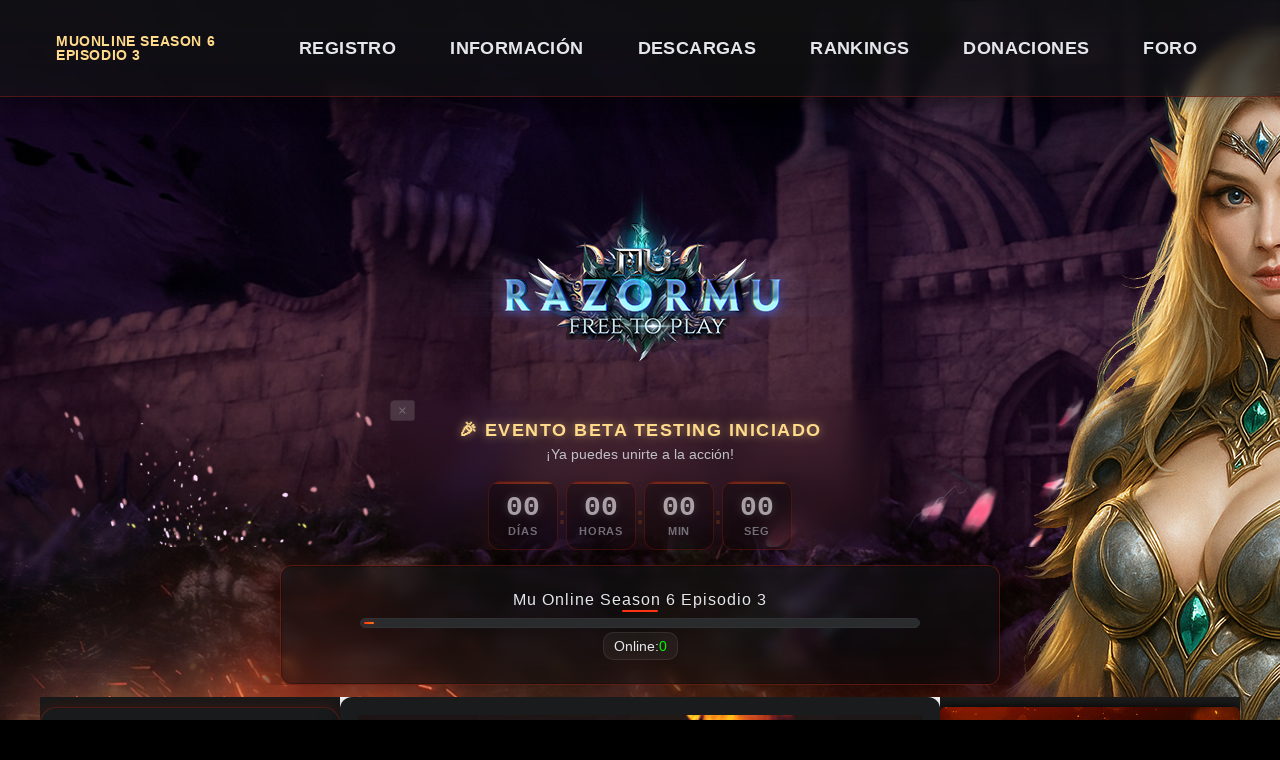

--- FILE ---
content_type: text/html; charset=utf-8
request_url: https://razormu.com/profile/player/req/SINnombre/
body_size: 7716
content:
<!DOCTYPE html>
<html lang="es">
<head>
  <meta charset="utf-8"/>
  <meta name="viewport" content="width=device-width, initial-scale=1"/>

  <!-- Title dinámico -->
  <title>RazorMu Online S6 – MuOnline Season 6 Private Server | ¡Únete Gratis! – RazorMu Online Season 6 Episodio 3 Experiencia x100 (Servidor Low)</title>

  <!-- Metas SEO -->
  <meta name="description" content="RazorMu Online Season 6 Episodio 3. Experiencia x100 (Servidor Low). Servidor low con eventos diarios, resets y rankings en vivo."/>
  <meta name="keywords" content="RazorMu, MU Online, Season 6, Episodio 3, Low Rate, x100, Resets, Eventos, Rankings, MMORPG, Chile"/>
  <meta name="author" content="RazorMu Team"/>
  <meta name="generator" content="WebEngine 1.2.5"/>

  <!-- Canonical / Robots -->
  <link rel="canonical" href="https://razormu.com/"/>
  <meta name="robots" content="index, follow"/>

  <!-- Favicon -->
  <link rel="icon" href="https://razormu.com/templates/asgard/favicon.ico" type="image/x-icon"/>

  <!-- Open Graph -->
  <meta property="og:type" content="website"/>
  <meta property="og:site_name" content="RazorMu Online"/>
  <meta property="og:title" content="RazorMu Online S6 – MuOnline Season 6 Private Server | ¡Únete Gratis! – RazorMu Online Season 6 Episodio 3 Experiencia x100 (Servidor Low)"/>
  <meta property="og:description" content="RazorMu Online Season 6 Episodio 3. Experiencia x100 (Servidor Low). Servidor low con eventos diarios, resets y rankings en vivo."/>
  <meta property="og:url" content="https://razormu.com/"/>
  <meta property="og:image" content="https://razormu.com/templates/asgard/img/og-razormu-1200x630.jpg"/>

  <!-- Twitter Cards -->
  <meta name="twitter:card" content="summary_large_image"/>
  <meta name="twitter:title" content="RazorMu Online S6 – MuOnline Season 6 Private Server | ¡Únete Gratis! – RazorMu Online Season 6 Episodio 3 Experiencia x100 (Servidor Low)"/>
  <meta name="twitter:description" content="RazorMu Online Season 6 Episodio 3. Experiencia x100 (Servidor Low). Servidor low con eventos diarios, resets y rankings en vivo."/>
  <meta name="twitter:image" content="https://razormu.com/templates/asgard/img/og-razormu-1200x630.jpg"/>

  <!-- JSON-LD (Schema.org) -->
  <script type="application/ld+json">
  {
    "@context": "https://schema.org",
    "@type": "VideoGame",
    "name": "RazorMu Online",
    "url": "https://razormu.com/",
    "image": "https://razormu.com/templates/asgard/img/og-razormu-1200x630.jpg",
    "description": "RazorMu Online Season 6 Episodio 3. Experiencia x100 (Servidor Low). Servidor low con eventos diarios, resets y rankings en vivo.",
    "author": { "@type": "Organization", "name": "RazorMu Team" },
    "applicationCategory": "Game",
    "inLanguage": "es",
    "genre": "MMORPG",
    "about": "Servidor privado Mu Online Season 6 Episodio 3 Low Rate",
    "keywords": "RazorMu, MU Online, Season 6, Episodio 3, Low Rate, x100, Resets, Eventos, Rankings, MMORPG, Chile"
  }
  </script>

  <!-- CSS -->
  <link rel="stylesheet" href="https://maxcdn.bootstrapcdn.com/bootstrap/3.3.7/css/bootstrap.min.css">
  <link href="https://razormu.com/templates/asgard/css/webengine.css" rel="stylesheet" media="screen">
  <link href="https://razormu.com/templates/asgard/css/style.css" rel="stylesheet" media="screen">
  <link href="https://razormu.com/templates/asgard/css/style1-palette-from-style2.css" rel="stylesheet" media="screen">
  <link href="https://razormu.com/templates/asgard/css/swiper.min.css" rel="stylesheet" media="screen">	
  <link href="https://razormu.com/templates/asgard/css/profiles.css" rel="stylesheet" media="screen">

  <!-- JS Globals -->
  <script>var baseUrl = 'https://razormu.com/';</script>
</head>
<body>

<!-- Top menu principal (accesible + responsive + sticky) -->
<nav class="topMenu" role="navigation" aria-label="Menú principal">
  <div class="topMenu-wrapper">
    
    <!-- (Opcional) mini logo/brand. Si no tienes imagen, quítalo sin problema -->
    <a class="topMenu-brand" href="/" aria-label="Inicio">
      <!-- <img src="https://razormu.com/templates/asgard/img/logo-mini.png" alt="RazorMu"> -->
      <span class="brand-text">MuOnline Season 6 Episodio 3</span>
    </a>

    <!-- Botón hamburguesa (solo móvil) -->
    <button class="nav-toggle" aria-expanded="false" aria-controls="mainMenu">
      <span class="bar"></span><span class="bar"></span><span class="bar"></span>
      <span class="sr-only">Abrir menú</span>
    </button>

    <!-- Lista de navegación -->
    <ul id="mainMenu" class="menu">
      <li><a href="/register">Registro</a></li>
      <li><a href="/info">Información</a></li>
      <li><a href="/downloads">Descargas</a></li>
      <li><a href="/rankings">Rankings</a></li>
      <li><a href="/donation">Donaciones</a></li>
      <li><a href="/Foro">Foro</a></li>
    </ul>
  </div>
</nav>


        <div id="countdownBanner" class="countdown-banner overlay-mode" style="display: none;">
            <button class="countdown-close" onclick="hideCountdown()" title="Cerrar">&times;</button>
            <div class="countdown-content">
                <div class="countdown-title" id="countdownTitle">🚀 BETA TESTING</div>
                <div class="countdown-subtitle" id="countdownSubtitle">¡Estas listo para probar el servidor?!</div>
                <div class="countdown-timer">
                    <div class="countdown-unit">
                        <div class="countdown-number" id="days">00</div>
                        <div class="countdown-label">Días</div>
                    </div>
                    <div class="countdown-separator">:</div>
                    <div class="countdown-unit">
                        <div class="countdown-number" id="hours">00</div>
                        <div class="countdown-label">Horas</div>
                    </div>
                    <div class="countdown-separator">:</div>
                    <div class="countdown-unit">
                        <div class="countdown-number" id="minutes">00</div>
                        <div class="countdown-label">Min</div>
                    </div>
                    <div class="countdown-separator">:</div>
                    <div class="countdown-unit">
                        <div class="countdown-number" id="seconds">00</div>
                        <div class="countdown-label">Seg</div>
                    </div>
                </div>
            </div>
        </div>
        <script>
        document.addEventListener('DOMContentLoaded', function() {
            if (typeof setCountdown === 'function') {
                setCountdown('server', '2025-09-17 23:20:00', "\ud83d\ude80 BETA TESTING", "\u00a1Estas listo para probar el servidor?!", 'overlay');
                
            }
        });
        </script>
        
<!-- Wrapper general -->
<div class="wrapper_web">

  <!-- Header del sitio -->
  <header class="header_web">
    <!-- Logo (opcional) -->
    <!-- <a href="/" class="logo bright"><img src="https://razormu.com/templates/asgard/img/logo.png" alt="RazorMu"></a> -->

    <!-- Efectos decorativos (si tu tema los usa) -->
    <div class="sparks"><div class="spark-1"></div><div class="spark-2"></div><div class="spark-3"></div></div>
    <div class="leaves"><div class="leaves-1"></div><div class="leaves-2"></div><div class="leaves-3"></div></div>
  </header>

  <!-- Hero del servidor (sobre el sidebar) -->
  <section class="server-hero">
    <div class="serverBlock hero flex-c-c">
      <div class="server">
        <div class="server-name">Mu Online Season 6 Episodio 3</div>
        <div class="server-progressbar"><span style="width:0%;"></span></div>
        <div class="server-online">Online: <span>0</span></div>
      </div>
    </div>
  </section>

  <!-- Contenido principal + sidebars -->
  <div class="container_web">
      
    <!-- Sidebar izquierda -->
    <aside class="left-sidebar sidebar">
      <div class="sidebarBlock sidebarBlockLogin"> <form id="login_form" class="form" method="post" action="/login"><h3>Account panel</h3><div class="formGroup login"><input type="text" name="webengineLogin_user" id="loginBox1"></div><div class="formGroup pass"><input type="password" name="webengineLogin_pwd" id="loginBox2"></div><div class="formGroup-button"><button type="submit" name="webengineLogin_submit" value="submit" class="button-login">Sign In</button></div><div class="formGroup-links flex-c-c"><a href="/register">Registrarte</a> | <a href="/forgotpassword">Recuperar Contraseña</a></div></form></div><div class="panel panel-sidebar"><div class="panel-heading"><h3 class="panel-title">Top Resets</h3></div><div class="panel-body"><table class="table table-condensed rank-table"><colgroup><col style="width:26px"><col style="width:40px"><col style="width:40px"><col><col style="width:60px"></colgroup><thead><tr><th>#</th><th>PAIS</th><th>RAZA</th><th>PLAYER</th><th class="text-center">RESETS</th></tr></thead><tbody><tr><td>1</td><td><img src="https://razormu.com/img/flags/cl.gif" width="18" height="auto" /></td><td><img src="https://razormu.com/templates/asgard/img/character-avatars/elf.jpg" width="18" height="auto" class="rounded_corners_image" /></td><td>asdasd</td><td class="text-center">122</td></tr><tr><td>2</td><td><img src="https://razormu.com/img/flags/cl.gif" width="18" height="auto" /></td><td><img src="https://razormu.com/templates/asgard/img/character-avatars/elf.jpg" width="18" height="auto" class="rounded_corners_image" /></td><td>elftest</td><td class="text-center">100</td></tr><tr><td>3</td><td><img src="https://razormu.com/img/flags/cl.gif" width="18" height="auto" /></td><td><img src="https://razormu.com/templates/asgard/img/character-avatars/sum.jpg" width="18" height="auto" class="rounded_corners_image" /></td><td>summtest</td><td class="text-center">66</td></tr><tr><td>4</td><td><img src="https://razormu.com/img/flags/cl.gif" width="18" height="auto" /></td><td><img src="https://razormu.com/templates/asgard/img/character-avatars/dk.jpg" width="18" height="auto" class="rounded_corners_image" /></td><td>dktest</td><td class="text-center">20</td></tr></tbody></table></div></div><div class="serverinfo-card"><div class="sidebarTitle"><h2>Informacion del servidor</h2></div><table class="table serverinfo-table"><tr><td class="srv-label"><i class="fas fa-code-branch" aria-hidden="true"></i> Version</td><td class="srv-value"><span class="srv-pill">Season 6 Episodio 3</span></td></tr><tr><td class="srv-label"><i class="fas fa-sort-amount-down" aria-hidden="true"></i> Experience</td><td class="srv-value"><span class="srv-pill pill-exp">100x</span></td></tr><tr><td class="srv-label"><i class="fas fa-tint" aria-hidden="true"></i> Drop</td><td class="srv-value"><span class="srv-pill pill-drop">30%</span></td></tr><tr><td class="srv-label"><i class="fas fa-address-book" aria-hidden="true"></i> Total Accounts</td><td class="srv-value"><b>14</b></td></tr><tr><td class="srv-label"><i class="fas fa-user" aria-hidden="true"></i> Total Characters</td><td class="srv-value"><b>8</b></td></tr><tr><td class="srv-label"><i class="fas fa-shield-alt" aria-hidden="true"></i> Total Guilds</td><td class="srv-value"><b>0</b></td></tr><tr><td class="srv-label"><i class="fas fa-plug" aria-hidden="true"></i> Online Users</td><td class="srv-value"><span class="srv-pill pill-online">0 Online</span></td></tr></table><div class="srv-bar"><span style="width:0%"></span><b>0 / 200</b></div></div><div class="panel panel-sidebar"><div class="panel-heading"><h3 class="panel-title">Top Level</h3></div><div class="panel-body"><table class="table table-condensed rank-table"><colgroup><col style="width:26px"><col style="width:40px"><col style="width:40px"><col><col style="width:60px"></colgroup><thead><tr><th>#</th><th>PAIS</th><th>RAZA</th><th>PLAYER</th><th class="text-center">NIVEL</th></tr></thead><tbody><tr><td>1</td><td><img src="https://razormu.com/img/flags/cl.gif" width="18" height="auto" /></td><td><img src="https://razormu.com/templates/asgard/img/character-avatars/dk.jpg" width="18" height="auto" class="rounded_corners_image" /></td><td>dktest</td><td class="text-center">400</td></tr><tr><td>2</td><td><img src="https://razormu.com/img/flags/cl.gif" width="18" height="auto" /></td><td><img src="https://razormu.com/templates/asgard/img/character-avatars/elf.jpg" width="18" height="auto" class="rounded_corners_image" /></td><td>asdasd</td><td class="text-center">350</td></tr><tr><td>3</td><td><img src="https://razormu.com/img/flags/cl.gif" width="18" height="auto" /></td><td><img src="https://razormu.com/templates/asgard/img/character-avatars/sum.jpg" width="18" height="auto" class="rounded_corners_image" /></td><td>summtest</td><td class="text-center">250</td></tr><tr><td>4</td><td><img src="https://razormu.com/img/flags/cl.gif" width="18" height="auto" /></td><td><img src="https://razormu.com/templates/asgard/img/character-avatars/elf.jpg" width="18" height="auto" class="rounded_corners_image" /></td><td>elftest</td><td class="text-center">244</td></tr><tr><td>5</td><td><img src="https://razormu.com/img/flags/cl.gif" width="18" height="auto" /></td><td><img src="https://razormu.com/templates/asgard/img/character-avatars/dw.jpg" width="18" height="auto" class="rounded_corners_image" /></td><td>testDW</td><td class="text-center">205</td></tr></tbody></table></div></div>    </aside>

    <!-- Contenido central -->
    <main class="content">
      <!-- Slider principal -->
<div class="slider" id="heroSlider" aria-label="Promociones destacadas">
  <!-- Flechas -->
  <button class="prev arrows" aria-label="Anterior"></button>
  <button class="next arrows" aria-label="Siguiente"></button>

  <!-- Pista de slides -->
  <div class="slides">
    <div class="slide active" style="background-image:url(https://razormu.com/templates/asgard/img/slider-img_3.jpg)">
      <div class="slide-info">
        <div class="slide-text-big">Mu Online S6 E3 x100</div>
        <div class="slide-text"><p>BETA ABIERTA!</p></div>
      </div>
    </div>

    <div class="slide" style="background-image:url(https://razormu.com/templates/asgard/img/slider-img_3.jpg)">
      <div class="slide-info">
        <div class="slide-text-big">Mu Online S6 E3</div>
        <div class="slide-text"><p>MuOnline a llegado para quedarse.</p></div>
      </div>
    </div>

    <div class="slide" style="background-image:url(https://razormu.com/templates/asgard/img/slider-img_3.jpg)">
      <div class="slide-info">
        <div class="slide-text-big">Nuestra Comunidad</div>
        <div class="slide-text"><p>Problemas, dudas o cualquier otra consulta via Foro.</p></div>
      </div>
    </div>
        <div class="slide" style="background-image:url(https://razormu.com/templates/asgard/img/slider-img_3.jpg)">
      <div class="slide-info">
        <div class="slide-text-big">Mu Online S6 E3 x100</div>
        <div class="slide-text"><p>BETA ABIERTA!</p></div>
      </div>
    </div>
  </div>

  <!-- Puntos de navegaci贸n (se llenan por JS) -->
  <div class="navigation" aria-label="Paginacion"></div>
</div>

<!-- Carril central (contenido din谩mico) -->
<div class="content-center-main">
  <div class="page-title"><span>Player Profile</span></div><div class="alert alert-danger" role="alert">Your request could not be completed, please try again.</div></div>
    </main>

    <!-- Sidebar derecha -->
    <aside class="right-sidebar sidebar">
      <a href="https://razormu.com/downloads" class="download-img"><img src="https://razormu.com/templates/asgard/img/sidebar_banner_download.gif" alt="Downloads"></a><a href="https://razormu.com/register" class="download-img"><img src="https://razormu.com/templates/asgard/img/btn_register.gif" alt="Crear cuenta"></a><a href="https://chat.whatsapp.com/D2nVTqO142QI6sTE5PNJZc" class="download-img" target="_blank" rel="noopener">
        <img src="https://razormu.com/templates/asgard/img/sidebar_banner_whatapps.jpg" alt="WhatsApp">
      </a><a href="https://facebook.com/RazorMuOficial" class="download-img" target="_blank" rel="noopener">
        <img src="https://razormu.com/templates/asgard/img/facebook.jpg" alt="Facebook">
      </a><div class="sidebarBlock"><div class="sidebarTitle"><h2>Eventos</h2> <span></span></div><ul class="table table-condensed"><li class="top-list"><div style="width:100%;"><span id="bloodcastle_name">Blood Castle</span><span style="float:right;display:block;" id="bloodcastle_next"></span><br/><span class="smalltext" style="color:#8b6757;">Starts In</span><span style="float:right;display:block;color:#0b8a88;" class="smalltext" id="bloodcastle"></span></div></li><li class="top-list"><div style="width:100%;"><span id="devilsquare_name">Devil Square</span><span style="float:right;display:block;" id="devilsquare_next"></span><br/><span class="smalltext" style="color:#8b6757;">Starts In</span><span style="float:right;display:block;color:#0b8a88;" class="smalltext" id="devilsquare"></span></div></li><li class="top-list"><div style="width:100%;"><span id="chaoscastle_name">Chaos Castle</span><span style="float:right;display:block;" id="chaoscastle_next"></span><br/><span class="smalltext" style="color:#8b6757;">Starts In</span><span style="float:right;display:block;color:#0b8a88;" class="smalltext" id="chaoscastle"></span></div></li><li class="top-list"><div style="width:100%;"><span id="dragoninvasion_name">Dragon Invasion</span><span style="float:right;display:block;" id="dragoninvasion_next"></span><br/><span class="smalltext" style="color:#8b6757;">Starts In</span><span style="float:right;display:block;color:#0b8a88;" class="smalltext" id="dragoninvasion"></span></div></li><li class="top-list"><div style="width:100%;"><span id="goldeninvasion_name">Golden Invasion</span><span style="float:right;display:block;" id="goldeninvasion_next"></span><br/><span class="smalltext" style="color:#8b6757;">Starts In</span><span style="float:right;display:block;color:#0b8a88;" class="smalltext" id="goldeninvasion"></span></div></li><li class="top-list"><div style="width:100%;"><span id="skeletonking_name">Skeleton King</span><span style="float:right;display:block;" id="skeletonking_next"></span><br/><span class="smalltext" style="color:#8b6757;">Starts In</span><span style="float:right;display:block;color:#0b8a88;" class="smalltext" id="skeletonking"></span></div></li><li class="top-list"><div style="width:100%;"><span id="whitewizard_name">White Wizard</span><span style="float:right;display:block;" id="whitewizard_next"></span><br/><span class="smalltext" style="color:#8b6757;">Starts In</span><span style="float:right;display:block;color:#0b8a88;" class="smalltext" id="whitewizard"></span></div></li><li class="top-list"><div style="width:100%;"><span id="castlesiege_name">Castle Siege</span><span style="float:right;display:block;" id="castlesiege_next"></span><br/><span class="smalltext" style="color:#8b6757;">Starts In</span><span style="float:right;display:block;color:#0b8a88;" class="smalltext" id="castlesiege"></span></div></li></ul></div><!-- ====== BANNER 1: Características del Servidor ====== -->
<a class="sb-banner sb-features" href="/info" aria-label="Características del servidor">
  <div class="sb-inner">
    <div class="sb-kicker">RazorMu • S6 E3</div>
    <h3 class="sb-title">Servidor <span>Low x100</span></h3>
    <ul class="sb-points">
      <li>Reset por Web &amp; In-Game</li>
      <li>Eventos Diarios: BC, DS, CC</li>
      <li>Drop 30% • Anti-Cheat</li>
    </ul>
    <div class="sb-cta">Ver detalles</div>
  </div>
  <span class="sb-shine"></span>
</a>

<!-- ====== BANNER 2:sssss Rassnkings / Competitivo ====== -->
<a class="sb-banner sb-rankings" href="/rankings" aria-label="Rankings RazorMu">
  <div class="sb-inner">
    <div class="sb-kicker">Top PvE / PvP</div>
    <h3 class="sb-title">¡Escala los <span>Rankings</span>!</h3>
    <ul class="sb-points">
      <li>Top Resets • Top Level</li>
      <li>Top Killers • Top Guilds</li>
      <li>Actualización en vivo</li>
    </ul>
    <div class="sb-cta">Ver rankings</div>
  </div>
  <span class="sb-shine"></span>
</a>

<!-- ====== BANNER 3: VIP • CONVERSIÓN ====== -->
<a class="sb-banner sb-vip" href="/donation" aria-label="Planes VIP RazorMu">
  <div class="sb-inner">
    <div class="sb-kicker">Potencia tu avance</div>
    <h3 class="sb-title">Planes <span>VIP</span></h3>
    <ul class="sb-points">
      <li>+EXP • +Éxito Chaos Mix</li>
      <li>Bonus Drop &amp; Craft</li>
      <li>Beneficios exclusivos</li>
    </ul>
    <div class="sb-cta">¡Quiero ser VIP!</div>
  </div>
  <span class="sb-badge">Recomendado</span>
  <span class="sb-shine"></span>
</a>
    </aside>
  </div><!-- /.container_web -->

</div><!-- /.wrapper_web -->

<!-- Footer -->

<footer class="footer site-footer">
  <div class="footer-inner">

    <!-- Botón de subir con alas -->
    <div class="footer-top">
      <span class="toTop"></span>
    </div>
    
     <!-- Navegación -->
    <nav class="footer-nav" aria-label="Enlaces del pie">
      <ul class="footer-menu">
        <li><a href="/register">Registro</a></li>
        <li><a href="/info">Información</a></li>
        <li><a href="/downloads">Descargas</a></li>
        <li><a href="/rankings">Rankings</a></li>
        <li><a href="/donation">Donaciones</a></li>
        <li><a href="/Foro">Foro</a></li>
      </ul>
    </nav>

    <!-- Copyright -->
    <div class="footer-meta">
      <a class="footer-rss" href="/feed.xml" rel="nofollow">RSS Noticias</a>
      <span class="footer-copy">
        © 2026 RazorMu — MU Online S6 E3 x100 (Low)
      </span>
    </div>

    <!-- Contador de Visitas -->
    <div class="visits-counter">
      <div class="visits-header">🌍 Estadísticas de Visitas</div>

      <div class="visits-body">
        <!-- Stats superiores -->
        <div class="visits-stats">
          <div class="stat-item">
            <span class="stat-label">Total</span>
            <div class="visits-total">13,174</div>
          </div>
          <div class="stat-item">
            <span class="stat-label">Hoy</span>
            <div class="stat-number">76</div>
          </div>
        </div>

        <!-- Países con banderas -->
        <div class="visits-countries">
          <h4>Países Visitantes</h4>
          <div class="visits-flags">
                          <div class="flag-item" data-country="Estados Unidos" data-count="4,559">
                                 <!-- Bandera real del país -->
                  <img src="https://flagcdn.com/w40/us.png"
                       alt="Estados Unidos"
                       title="Estados Unidos — 4,559 visitas"
                       loading="lazy"
                       onerror="this.parentNode.innerHTML='<div class=\'flag-unknown\'>?</div><span class=\'flag-count\'>4,559</span>';">
                                <span class="flag-count">4,559</span>
              </div>
                          <div class="flag-item" data-country="Chile" data-count="3,094">
                                 <!-- Bandera real del país -->
                  <img src="https://flagcdn.com/w40/cl.png"
                       alt="Chile"
                       title="Chile — 3,094 visitas"
                       loading="lazy"
                       onerror="this.parentNode.innerHTML='<div class=\'flag-unknown\'>?</div><span class=\'flag-count\'>3,094</span>';">
                                <span class="flag-count">3,094</span>
              </div>
                          <div class="flag-item" data-country="China" data-count="1,000">
                                 <!-- Bandera real del país -->
                  <img src="https://flagcdn.com/w40/cn.png"
                       alt="China"
                       title="China — 1,000 visitas"
                       loading="lazy"
                       onerror="this.parentNode.innerHTML='<div class=\'flag-unknown\'>?</div><span class=\'flag-count\'>1,000</span>';">
                                <span class="flag-count">1,000</span>
              </div>
                          <div class="flag-item" data-country="SG" data-count="671">
                                 <!-- Bandera real del país -->
                  <img src="https://flagcdn.com/w40/sg.png"
                       alt="SG"
                       title="SG — 671 visitas"
                       loading="lazy"
                       onerror="this.parentNode.innerHTML='<div class=\'flag-unknown\'>?</div><span class=\'flag-count\'>671</span>';">
                                <span class="flag-count">671</span>
              </div>
                          <div class="flag-item" data-country="Canadá" data-count="657">
                                 <!-- Bandera real del país -->
                  <img src="https://flagcdn.com/w40/ca.png"
                       alt="Canadá"
                       title="Canadá — 657 visitas"
                       loading="lazy"
                       onerror="this.parentNode.innerHTML='<div class=\'flag-unknown\'>?</div><span class=\'flag-count\'>657</span>';">
                                <span class="flag-count">657</span>
              </div>
                          <div class="flag-item" data-country="Alemania" data-count="638">
                                 <!-- Bandera real del país -->
                  <img src="https://flagcdn.com/w40/de.png"
                       alt="Alemania"
                       title="Alemania — 638 visitas"
                       loading="lazy"
                       onerror="this.parentNode.innerHTML='<div class=\'flag-unknown\'>?</div><span class=\'flag-count\'>638</span>';">
                                <span class="flag-count">638</span>
              </div>
                          <div class="flag-item" data-country="Francia" data-count="580">
                                 <!-- Bandera real del país -->
                  <img src="https://flagcdn.com/w40/fr.png"
                       alt="Francia"
                       title="Francia — 580 visitas"
                       loading="lazy"
                       onerror="this.parentNode.innerHTML='<div class=\'flag-unknown\'>?</div><span class=\'flag-count\'>580</span>';">
                                <span class="flag-count">580</span>
              </div>
                          <div class="flag-item" data-country="Brasil" data-count="271">
                                 <!-- Bandera real del país -->
                  <img src="https://flagcdn.com/w40/br.png"
                       alt="Brasil"
                       title="Brasil — 271 visitas"
                       loading="lazy"
                       onerror="this.parentNode.innerHTML='<div class=\'flag-unknown\'>?</div><span class=\'flag-count\'>271</span>';">
                                <span class="flag-count">271</span>
              </div>
                          <div class="flag-item" data-country="NL" data-count="225">
                                 <!-- Bandera real del país -->
                  <img src="https://flagcdn.com/w40/nl.png"
                       alt="NL"
                       title="NL — 225 visitas"
                       loading="lazy"
                       onerror="this.parentNode.innerHTML='<div class=\'flag-unknown\'>?</div><span class=\'flag-count\'>225</span>';">
                                <span class="flag-count">225</span>
              </div>
                          <div class="flag-item" data-country="India" data-count="147">
                                 <!-- Bandera real del país -->
                  <img src="https://flagcdn.com/w40/in.png"
                       alt="India"
                       title="India — 147 visitas"
                       loading="lazy"
                       onerror="this.parentNode.innerHTML='<div class=\'flag-unknown\'>?</div><span class=\'flag-count\'>147</span>';">
                                <span class="flag-count">147</span>
              </div>
                          <div class="flag-item" data-country="Rusia" data-count="140">
                                 <!-- Bandera real del país -->
                  <img src="https://flagcdn.com/w40/ru.png"
                       alt="Rusia"
                       title="Rusia — 140 visitas"
                       loading="lazy"
                       onerror="this.parentNode.innerHTML='<div class=\'flag-unknown\'>?</div><span class=\'flag-count\'>140</span>';">
                                <span class="flag-count">140</span>
              </div>
                          <div class="flag-item" data-country="Reino Unido" data-count="116">
                                 <!-- Bandera real del país -->
                  <img src="https://flagcdn.com/w40/gb.png"
                       alt="Reino Unido"
                       title="Reino Unido — 116 visitas"
                       loading="lazy"
                       onerror="this.parentNode.innerHTML='<div class=\'flag-unknown\'>?</div><span class=\'flag-count\'>116</span>';">
                                <span class="flag-count">116</span>
              </div>
                          <div class="flag-item" data-country="SE" data-count="111">
                                 <!-- Bandera real del país -->
                  <img src="https://flagcdn.com/w40/se.png"
                       alt="SE"
                       title="SE — 111 visitas"
                       loading="lazy"
                       onerror="this.parentNode.innerHTML='<div class=\'flag-unknown\'>?</div><span class=\'flag-count\'>111</span>';">
                                <span class="flag-count">111</span>
              </div>
                          <div class="flag-item" data-country="HK" data-count="101">
                                 <!-- Bandera real del país -->
                  <img src="https://flagcdn.com/w40/hk.png"
                       alt="HK"
                       title="HK — 101 visitas"
                       loading="lazy"
                       onerror="this.parentNode.innerHTML='<div class=\'flag-unknown\'>?</div><span class=\'flag-count\'>101</span>';">
                                <span class="flag-count">101</span>
              </div>
                          <div class="flag-item" data-country="Japón" data-count="96">
                                 <!-- Bandera real del país -->
                  <img src="https://flagcdn.com/w40/jp.png"
                       alt="Japón"
                       title="Japón — 96 visitas"
                       loading="lazy"
                       onerror="this.parentNode.innerHTML='<div class=\'flag-unknown\'>?</div><span class=\'flag-count\'>96</span>';">
                                <span class="flag-count">96</span>
              </div>
                      </div>
        </div>

                <div class="visits-since">
          <small>Contando desde: 07/09/2025</small>
        </div>
              </div>
    </div>
   
  </div>
</footer>

<script>
// ===== RAZORMU COUNTDOWN SYSTEM =====
// ===== RAZORMU COUNTDOWN SYSTEM - VERSIÓN MEJORADA =====
class RazorCountdown {
  constructor() {
    this.targetDate = null;
    this.interval = null;
    this.isActive = false;
    this.mode = 'fixed';
    this.config = {
      titles: {
        "server": "🚀 APERTURA DEL SERVIDOR",
        "event": "⚔️ EVENTO ESPECIAL",
        "maintenance": "🔧 MANTENIMIENTO PROGRAMADO",
        "update": "📦 NUEVA ACTUALIZACIÓN",
        "tournament": "🏆 TORNEO RAZORMU",
        "season": "🌟 NUEVA TEMPORADA"
      },
      subtitles: {
        "server": "¡Prepárate para la aventura épica!",
        "event": "¡No te pierdas este evento único!",
        "maintenance": "Mejorando tu experiencia de juego",
        "update": "¡Nuevas características te esperan!",
        "tournament": "¡Demuestra tu poder en el campo de batalla!",
        "season": "¡Una nueva era comienza!"
      }
    };
  }

  start(targetDate, type = "server", customTitle = null, customSubtitle = null, mode = "fixed") {
   // Safari-safe y evita interpretaciones raras de zona horaria
const ts = String(targetDate).replace(' ', 'T');
this.targetDate = new Date(ts);
if (isNaN(this.targetDate)) {
  this.targetDate = new Date(ts + ':00'); // fallback si faltan segundos
}

    this.isActive = true;
    this.mode = mode;
    
    const title = customTitle || this.config.titles[type] || this.config.titles["server"];
    const subtitle = customSubtitle || this.config.subtitles[type] || this.config.subtitles["server"];
    
    document.getElementById("countdownTitle").textContent = title;
    document.getElementById("countdownSubtitle").textContent = subtitle;
    
    const banner = document.getElementById("countdownBanner");
    banner.style.display = "block";
    banner.className = "countdown-banner" + (mode !== 'fixed' ? ` ${mode}-mode` : '');
    
    this.update();
    this.interval = setInterval(() => this.update(), 1000);
  }

  update() {
    if (!this.isActive || !this.targetDate) return;

    const now = new Date();
    const distance = this.targetDate - now;

    if (distance < 0) {
      this.finish();
      return;
    }

    const days = Math.floor(distance / (1000 * 60 * 60 * 24));
    const hours = Math.floor((distance % (1000 * 60 * 60 * 24)) / (1000 * 60 * 60));
    const minutes = Math.floor((distance % (1000 * 60 * 60)) / (1000 * 60));
    const seconds = Math.floor((distance % (1000 * 60)) / 1000);

    document.getElementById("days").textContent = String(days).padStart(2, "0");
    document.getElementById("hours").textContent = String(hours).padStart(2, "0");
    document.getElementById("minutes").textContent = String(minutes).padStart(2, "0");
    document.getElementById("seconds").textContent = String(seconds).padStart(2, "0");

    const banner = document.getElementById("countdownBanner");
    const totalHours = Math.floor(distance / (1000 * 60 * 60));
    
    let baseClass = "countdown-banner";
    if (this.mode !== 'fixed') {
      baseClass += ` ${this.mode}-mode`;
    }
    
    if (totalHours <= 1) {
      banner.className = baseClass + " critical";
    } else if (totalHours <= 24) {
      banner.className = baseClass + " warning";
    } else {
      banner.className = baseClass;
    }
  }

finish() {
  this.stop();

  // Tomamos el título actual del banner como "nombre" del evento
  const titleEl = document.getElementById("countdownTitle");
  const currentTitle = (titleEl?.textContent || "Evento");

  // Limpiamos emojis y bordes de puntuación/espacios para formar el nombre
  const cleanName = currentTitle
    .replace(/[\p{Emoji_Presentation}\p{Extended_Pictographic}]/gu, "")
    .replace(/^[\s\-–—:|]+|[\s\-–—:|]+$/g, "")
    .trim() || "Evento";

  // Rotulamos como iniciado y congelamos el timer
  document.getElementById("countdownTitle").textContent = `🎉 Evento ${cleanName} iniciado`;
  document.getElementById("countdownSubtitle").textContent = "¡Ya puedes unirte a la acción!";
  document.getElementById("days").textContent = "00";
  document.getElementById("hours").textContent = "00";
  document.getElementById("minutes").textContent = "00";
  document.getElementById("seconds").textContent = "00";

  // Mantenemos visible y marcamos estado "started"
  const banner = document.getElementById("countdownBanner");
  let baseClass = "countdown-banner";
  if (this.mode !== 'fixed') baseClass += ` ${this.mode}-mode`;
  banner.className = baseClass + " started";

  // Si es fixed, mantenemos el empuje del layout
  if (this.mode === 'fixed') {
    document.body.classList.add('countdown-active');
  }

  // Deshabilitamos botón de cerrar (que quede fijo)
  const closeBtn = banner.querySelector(".countdown-close");
  if (closeBtn) {
    closeBtn.setAttribute("disabled", "disabled");
    closeBtn.style.opacity = "0.4";
    closeBtn.style.cursor = "not-allowed";
    closeBtn.title = "El evento está en curso";
  }

  // Importante: NO ocultar automáticamente (elimina el setTimeout/hide)
}


  stop() {
    this.isActive = false;
    if (this.interval) {
      clearInterval(this.interval);
      this.interval = null;
    }
  }

  hide() {
    this.stop();
    document.getElementById("countdownBanner").style.display = "none";
    
    // Remover clase del body si es modo fixed
    if (this.mode === 'fixed') {
      document.body.classList.remove('countdown-active');
    }
  }

  show() {
    const banner = document.getElementById("countdownBanner");
    banner.style.display = "block";
    
    // Agregar clase al body si es modo fixed
    if (this.mode === 'fixed') {
      document.body.classList.add('countdown-active');
    }
  }
}

const razorCountdown = new RazorCountdown();

function setCountdown(type, targetDate, customTitle = null, customSubtitle = null, mode = "fixed") {
  razorCountdown.start(targetDate, type, customTitle, customSubtitle, mode);
}

function hideCountdown() {
  razorCountdown.hide();
}

// Función para cambiar el modo del countdown dinámicamente
function changeCountdownMode(newMode) {
  if (razorCountdown.isActive) {
    const banner = document.getElementById("countdownBanner");
    
    // Remover clases de modo anterior
    banner.classList.remove('overlay-mode', 'compact-mode', 'sidebar-mode');
    document.body.classList.remove('countdown-active');
    
    // Aplicar nuevo modo
    if (newMode !== 'fixed') {
      banner.classList.add(newMode + '-mode');
    } else {
      document.body.classList.add('countdown-active');
    }
    
    razorCountdown.mode = newMode;
  }
}
</script>

  <!-- JS -->
  <script src="https://code.jquery.com/jquery-2.2.4.min.js"></script>
  <script src="https://razormu.com/templates/asgard/js/circle-js.js"></script>
  <script src="https://razormu.com/templates/asgard/js/global.js"></script>
  <script src="https://razormu.com/templates/asgard/js/events.js"></script>
  <script src="https://razormu.com/templates/asgard/js/main.js"></script>
  
</body>
</html>

--- FILE ---
content_type: text/html; charset=utf-8
request_url: https://razormu.com/api/servertime.php
body_size: -126
content:
{"ServerTime":"2026\/01\/25 03:37:55"}

--- FILE ---
content_type: text/css
request_url: https://razormu.com/templates/asgard/css/webengine.css
body_size: 1307
content:
.table>tbody>tr>td, .table>tbody>tr>th, .table>tfoot>tr>td, .table>tfoot>tr>th, .table>thead>tr>td, .table>thead>tr>th {
    border-top: none !important;
}
.admincp-button {
	position:absolute;
	top:10px;
	right:10px;
	z-index: 9999;
}

.page-title {
	color: #8b6757;
    font-family: 'PT Sans', sans-serif;
    text-align: center;
	font-size: 32px;
	margin-bottom: 10px;
	font-weight: bold;
}
/* RANKINGS MODULE */
.rankings-table {
	width: 100%;
	border-spacing: 0;
	border-collapse: collapse;
	-moz-box-shadow: 0 0 5px #e3e3e3;
	-webkit-box-shadow: 0 0 5px #e3e3e3;
	box-shadow: 0 0 5px #e3e3e3;
}

.rankings-class-image {
	width: 30px;
	height: auto;
	-moz-box-shadow: 0 0 5px #666;
	-webkit-box-shadow: 0 0 5px #666;
	box-shadow: 0 0 5px #666;
	-moz-border-radius: 0px;
	border-radius: 0px;
}
.rankings-table tr td {
	border-bottom: 1px solid #e3e3e3;
	padding: 10px;
	font-size: 14px;
	vertical-align: middle !important;
	text-align: center;
}
.rankings-table-place {
	color: #666;
	font-weight: bold;
	font-size: 24px;
	text-align: center;
}
.rankings-table tr:first-child td {
	color: #8b6757;
    border-bottom: 3px solid #8b6757;
}
.rankings-update-time {
	text-align: right;
	font-size: 11px;
	color: #ccc;
	padding: 10px 0px;
}
.rankings_menu {
	width: 100%;
	overflow: auto;
	text-align: center;
	margin-bottom: 10px;
}
.rankings_menu span {
	width: 100%;
	display: inline-block;
	padding: 10px 0px;
	color: #ccc;
	font-size: 24px;
}
.rankings_menu a {
	display: inline-block;
    width: 150px;
    height: 48px;
    line-height: 40px;
	border: 1px solid #FFFB00;
	text-align: center;
	padding: 2px 0px;
	margin: 2px;
	background: linear-gradient(to top, #8b6757, #F2954F);
	-moz-border-radius: 2px;
	border-radius: 2px;
    color: #fff;
    text-decoration:none;
}
.rankings_menu a:hover{
    filter: brightness(110%);
}
.rankings_menu a.active {
    background: linear-gradient(to top, #8b6757, #F2954F);
	border: 1px solid #FFFB00;
}
.rankings_guild_logo tr td {
	border: 0px !important;
	padding: 0px !important;
	margin: 0px !important;
}
.rankings-gens-img {
	width: auto !important;
	height: 30px !important;
	border: 0 !important;
	-moz-box-shadow: 0 0 0px #000 !important;
	-webkit-box-shadow: 0 0 0px #000 !important;
	box-shadow: 0 0 0px #000 !important;
	-moz-border-radius: 0px !important;
	border-radius: 0px !important;
}

/* MY ACCOUNT MODULE */
.myaccount-table {
	width: 100%;
	background: #f1f1f1;
	border: 1px solid #e3e3e3;
}
.myaccount-table tr td:first-child {
	color: #666;
	font-weight: bold;
}
.myaccount-table tr td {
	border-bottom: 1px solid #e3e3e3;
	padding: 15px !important;
}
.myaccount-table tr:last-child td {
	border: 0px;
}

/* GENERAL TABLE UI */
.general-table-ui {
	width: 100%;
	table-layout: fixed;
	background: #f1f1f1;
	border: 1px solid #e3e3e3;
	padding: 10px;
	margin: 10px 0px;
}
.general-table-ui tr td {
	padding: 5px;
	vertical-align: middle !important;
}
.general-table-ui tr:first-child td {
	color: #8b6757;
}
.general-table-ui tr:nth-child(2n+2) td {
	background: #fafafa;
}
.general-table-ui tr td {
	text-align: center;
}
.general-table-ui img {
	width: 50px;
	height: auto;
	-moz-box-shadow: 0 0 5px #666;
	-webkit-box-shadow: 0 0 5px #666;
	box-shadow: 0 0 5px #666;
	-moz-border-radius: 0px;
	border-radius: 0px;
}
/**/
.lk-form ul {
	list-style-type: none;
	padding: 0px;
	margin: 0px;
}

.lk-form ul li {
	display: table;
	width: 100%;
	vertical-align: middle;
	line-height: 30px;
}

.lk-form ul li a {
	color: #0b8a88 !important;
	font-weight: bold;
}
.lk-form ul li a:active, .panel-usercp ul li a:hover {
	color: #0b8a88 !important;
}
.lk-form ul li a:hover {
    padding: 0px 10px;
}
.lk-form ul li img {
	position: relative;
	top: -2px;
	padding-right: 10px;
}

/* PAYPAL */
.paypal-gateway-container {
width: 100%;
background: #1a2133;
border: 1px solid #2e374f;
}

.paypal-gateway-logo {
width: 100%;
height: 68px;
background: #fff9ec url('../img/paypal-logo-200-68.png') no-repeat top center;
margin-bottom: 10px;
-moz-border-radius: 3px;
-webkit-border-radius: 3px;
border-radius: 3px;
}

.paypal-gateway-content {
margin: 10px;
background: #fef2da;
border: 2px solid #f79433;
padding: 10px;
overflow: auto;
}

.paypal-gateway-conversion-rate {
margin: 0px auto;
text-align: center;
color: #000;
font-size: 18px;
padding: 10px 0px;
}

.paypal-gateway-form {
width: 100%;
margin: 0px auto;
text-align: center;
}

.paypal-gateway-form div {
display: inline-block;
padding: 0px 10px;
color: #000;
font-size: 18px;
}

.paypal-gateway-form input[type=text] {
width: 40px;
}

.paypal-gateway-continue {
margin: 0px auto;
text-align: center;
}

.paypal-gateway-continue input[type=submit] {
background: url('../img/paypal-submit.jpg') no-repeat;
width: 200px;
height: 40px;
border: 0px;
}
/* DOWNLOADS */
.panel-downloads {
	margin-bottom: 30px;
	padding-left:15px;
	background: #f1f1f1;
	border: 1px solid #e3e3e3;
	-moz-border-radius: 0px;
	border-radius: 0px;
	color: #333;
}
	.download-description {
		font-size: 11px;
		position: relative;
		top: -7px;
		color: #777;
	}

.online-status-indicator {
	margin-left: 5px;
}
/* NEWS MODULE */
.panel-body {
    padding: 15px 0px;
}
.panel-news {
	margin-bottom: 30px;
	color: #333;
	border: 0px;
	-webkit-box-shadow: 0 1px 1px rgba(0, 0, 0, 0);
    box-shadow: 0 1px 1px rgba(0, 0, 0, 0);
}
.panel-news .panel-heading {
	padding: 5px 0px 0px 0px;
	border-bottom:2px solid #0b8a88;
}
.panel-news .panel-title {
	color: #2a292e;
	font-size: 22px;
	font-weight: bold;
	text-transform: uppercase;
}
.panel-news .panel-footer {
	border-top: 1px solid #e7e7e700;
	background: rgba(255, 255, 255, 0);
	font-style: italic;
	font-size: 11px;
	height: 40px;
	color: #777;
}
.panel {
    background-color: rgba(0, 0, 0, 0);
}
.panel-title{
	color:#0b8a88;
}

--- FILE ---
content_type: text/css
request_url: https://razormu.com/templates/asgard/css/style.css
body_size: 10095
content:
/* ==========================================================================
   RESET BÁSICO
   - Normaliza márgenes, padding y display para tener una base consistente
   ========================================================================== */
html, body, div, span, applet, object, iframe,
h1, h2, h3, h4, h5, h6, p, blockquote, pre,
a, abbr, acronym, address, big, cite, code,
del, dfn, em, img, ins, kbd, q, s, samp,
small, strike, strong, sub, tt, var,
b, u, i, center,
dl, dt, dd, ol, ul, li,
fieldset, form, label, legend,
table, caption, tbody, tfoot, thead, tr, th, td,
article, aside, canvas, details, embed,
figure, figcaption, footer, header, hgroup,
menu, nav, output, ruby, section, summary,
time, mark, audio, video {
  margin: 0;                /* elimina márgenes por defecto */
  padding: 0;               /* elimina padding por defecto */
  border: 0;                /* elimina bordes por defecto */
  vertical-align: baseline; /* alinea elementos inline-block correctamente */
}

/* Soporte HTML5 para navegadores antiguos (asegura que sean block) */
article, aside, details, figcaption, figure,
footer, header, hgroup, menu, nav, section {
  display: block;
}

/* Línea base de texto */
body {
  line-height: 1;
}

/* Listas sin viñetas por defecto */
ol, ul {
  list-style: none;
}

/* Quita comillas automáticas en blockquote y q */
blockquote, q {
  quotes: none;
}
blockquote:before, blockquote:after,
q:before, q:after {
  content: '';
  content: none;
}

/* Tablas sin separación entre bordes celdas */
table {
  border-collapse: collapse;
  border-spacing: 0;
}

/* Redundante para mayor compatibilidad (HTML5) */
article, aside, details, figcaption, figure, footer, header, hgroup, main, nav, section, summary {
  display: block;
}

/* Box-sizing más predecible en todo el documento */
* {
  -webkit-box-sizing: border-box;
  -moz-box-sizing: border-box;
  box-sizing: border-box;
}

/* ==========================================================================
   BASE DEL SITIO
   - Tipografía, fondo general y colores por defecto
   ========================================================================== */
body {
  width: 100%;
  /* Doble fondo: imagen arriba y abajo + color base */
  background: url(../images/body-top-bg.jpg) center top no-repeat,
              url(../images/body-bottom-bg.jpg) center bottom no-repeat;
  background-color: #27170b;        /* marrón oscuro del tema */
  font-family: Candara, sans-serif;  /* tipografía del theme */
  font-size: 15px;
  color: #29282d;                    /* texto general */
  min-height: 100vh;                 /* asegura ocupar alto de pantalla */
}

/* Enlaces con transición y color temático */
a {
  transition: all 0.3s ease;
  color: #836349;
}
a:hover {
  text-decoration: none;
}

/* Párrafos con separación inferior */
p {
  margin-bottom: 15px;
}

/* Títulos con color y ritmo vertical */
h1, h2, h3 {
  color: #28180c;
  margin-bottom: 20px;
  line-height: 1.2;
}
h1 { font-size: 20px; }
h2 { font-size: 18px; }
h3 { font-size: 16px; }

/* Leyendas de tablas separadas */
caption {
  margin-bottom: 15px;
}

/* ==========================================================================
   FORMULARIOS (select / inputs / botones)
   ========================================================================== */
/* Select con estilo plano y centrado, sin apariencia nativa */
.form select {
  background: none;
  min-width: 220px;
  width: 100%;
  border: 1px solid rgba(201, 170, 113, 0.1);
  color: #28180c;
  text-align: center;
  margin-bottom: 15px;
  padding: 6px 40px 6px 20px;
  position: relative;
  -webkit-appearance: none;
  -moz-appearance: none;
  text-indent: 0.01px;
  text-overflow: '';
  -ms-appearance: none;
  appearance: none !important;
  font-family: Candara, sans-serif;
}

/* Inputs de texto y textarea planos y centrados */
.form input, textarea {
  background: none;
  border: none;
  color: #28180c;
  padding: 5px 0px;
  position: relative;
  text-align: center;
  font-size: 14px;
  min-width: 220px;
  font-family: Candara, sans-serif;
  width: 100%;
}

/* Checkbox no ocupa todo el ancho */
.form input[type=checkbox] {
  width: auto;
  min-width: auto;
  bottom: -2px;
}

/* Botón grande con imagen de fondo y sombreado */
.form button, .button {
  transition: all 0.3s ease;
  cursor: pointer;
  background: url(../images/button.png) no-repeat;
  height: 45px;
  width: 250px;
  border: none;
  color: #ffffff;
  font-size: 15px;
  font-weight: bold;
  position: relative;
  z-index: 1;
  text-align: center;
  text-transform: uppercase;
  font-family: Candara, sans-serif;
  filter: drop-shadow(0px 25px 15px rgba(0, 0, 0, 0.2));
}
.form button:hover, .button:hover {
  filter: drop-shadow(0px 25px 15px rgba(0, 0, 0, 0.2)) brightness(110%);
}

/* .button reutilizable (enlace-botón) */
.button {
  display: inline-block;
  text-decoration: none;
  line-height: 45px;
}

/* Botón pequeño variante */
.button-small {
  background: url(../images/button-small.png) no-repeat;
  height: 32px;
  line-height: 32px;
  width: 122px;
  text-transform: none;
  filter: drop-shadow(0px 15px 10px rgba(0, 0, 0, 0.1));
}
.button-small:hover {
  filter: drop-shadow(0px 15px 10px rgba(0, 0, 0, 0.1)) brightness(110%);
}

/* Accesibilidad: sin outline por defecto (usa estados visuales personalizados) */
:focus { outline: none; }

/* Placeholders */
::-webkit-input-placeholder { color: #5d5148; }
::-moz-placeholder { color: #5d5148; }
:-moz-placeholder { color: #5d5148; }
:-ms-input-placeholder { color: #5d5148; }

/* Colores de opciones en selects */
option:disabled { color: red !important; }
option { color: black !important; }

/* ==========================================================================
   LAYOUT GENERAL (wrapper / container / utilidades flex)
   ========================================================================== */
.wrapper_web {
  width: 1200px;       /* ancho fijo del tema */
  margin: 0 auto;      /* centrado horizontal */
  position: relative;
}
.container_web {
  min-height: 1100px;  /* asegura suficiente alto del marco central */
  display: flex;       /* layout de 3 columnas */
}

/* Utilidades flex de uso general */
.flex { display: flex; flex-wrap: wrap; }
.flex-c { display: flex; align-items: center; text-align: center; }
.flex-s { display: flex; justify-content: space-between; }
.flex-s-c { display: flex; justify-content: space-between; align-items: center; }
.flex-c-c { display: flex; justify-content: center; align-items: center; }

/* Efecto brillo genérico al hover */
.bright:hover { filter: brightness(120%); }

/* ==========================================================================
   HEADER / MENÚ SUPERIOR
   ========================================================================== */
.topMenu {
  top: 0;
  width: 100%;
  background-color: rgba(255, 242, 223, 0.3); /* franja translúcida */
  border-bottom: 1px solid rgba(255, 242, 223, 0.5);
  z-index: 20;
  transition: 0.4s; /* suaviza cambios (e.g., sticky) */
}
/* Variante comentada: versión con blur (se dejó como referencia) */
/*
.topMenu {
  width: 100%;
  backdrop-filter: blur(1px);
  border-bottom: 1px solid #3578b8;
  overflow: auto;
  box-shadow: 0 0 15px rgba(0,0,0,0.1);
  border-radius: 5px;
  background-color: rgba(255, 242, 223, 0.2);
}
*/

.serverTTime { display: flex; } /* contenedor auxiliar */

/* Contenedor del menú a 1200px */
.topMenu-wrapper {
  width: 1200px;
  margin: 0 auto;
}

/* Lista de navegación centrada */
.topMenu ul {
  display: flex;
  justify-content: center;
}

/* Ítems de navegación */
.topMenu ul li a {
  text-decoration: none;
  position: relative;
  color: #957358;
  font-size: 18px;
  font-weight: bold;
  display: block;
  height: 80px;
  line-height: 80px;
  text-transform: uppercase;
  padding: 0px 27px;
}
/* Subrayado animado al hover */
.topMenu ul li a:after {
  content: "";
  position: absolute;
  left: 0;
  bottom: -1px;
  width: 0;
  background: #7a6142;
  height: 2px;
  transition: 0.5s;
}
.topMenu ul li a:hover {
  color: #3b1f08;
}
.topMenu ul li a:hover:after {
  width: 100%;
}
/* Estado activo */
.topMenu ul .active a {
  color: #3b1f08;
}
.topMenu ul .active a:after {
  width: 100%;
}

/* Estilo cuando el menú se hace fijo (ej. con JS) */
.topMenu-fixed {
  background-color: rgba(255, 255, 255, 0.9);
  border-bottom: 1px solid #7a6142;
}
.topMenu-fixed ul li a {
  height: 50px;
  line-height: 50px;
}

/* Altura del header y capas decorativas */
.header_web {
  height: 450px;
  position: relative;
  z-index: 2;
}
.logo {
  position: absolute;
  display: block;
  top: 200px;
  left: 230px;
}

/* ==========================================================================
   EFECTOS DECORATIVOS (chispas y hojas animadas)
   ========================================================================== */

.spark-1 {
  background: url(../images/sparks_1.png);
  width: 450px;
  height: 226px;
  left: -50px;
  bottom: -250px;
  position: absolute;
  animation: 4s spark-1 linear infinite;
}
@keyframes spark-1 {
  0%   { transform: scale(0.4); bottom: -150px; }
  33%  { transform: scale(0.6); bottom: -100px; }
  66%  { transform: scale(0.8); bottom:  -50px; opacity: 1; }
  100% { transform: scale(1);   bottom:    0px; opacity: 0; }
}

.spark-2 {
  background: url(../images/sparks_2.png);
  width: 450px;
  height: 390px;
  left: -50px;
  bottom: -400px;
  position: absolute;
  animation: 5s spark-2 linear infinite;
  animation-delay: 1s;
}
@keyframes spark-2 {
  0%   { transform: scale(0.4); bottom: -400px; }
  33%  { transform: scale(0.6); bottom: -300px; }
  66%  { transform: scale(0.8); bottom: -200px; opacity: 1; }
  100% { transform: scale(1);   bottom: -100px; opacity: 0; }
}

.spark-3 {
  background: url(../images/sparks_3.png);
  width: 350px;
  height: 352px;
  left: -50px;
  bottom: -350px;
  position: absolute;
  animation: 5s spark-3 linear infinite;
  animation-delay: 2s;
}
@keyframes spark-3 {
  0%   { transform: scale(0.4); bottom: -350px; }
  33%  { transform: scale(0.6); bottom: -240px; }
  66%  { transform: scale(0.8); bottom: -130px; opacity: 1; }
  100% { transform: scale(1);   bottom:  -20px; opacity: 0; }
}

/* Hojas decorativas */
.leaves { position: absolute; bottom: 0; left: 200px; }
.leaves-1 {
  background: url(../images/leaves_1.png);
  width: 300px; height: 197px; left: 0px; bottom: -200px; position: absolute;
  animation: 5s leaves-1 linear infinite;
}
@keyframes leaves-1 {
  0%   { transform: scale(0.7) rotate(0deg);   bottom: -200px; left:  250px; }
  33%  { transform: scale(0.8) rotate(30deg);  bottom: -100px; left:  500px; }
  66%  { transform: scale(0.9 rotate(60deg));  bottom:    0px; left:  750px; opacity: 1; }
  100% { transform: scale(1)   rotate(90deg);  bottom:  100px; left: 1000px; opacity: 0; }
}
.leaves-2 {
  background: url(../images/leaves_2.png);
  width: 283px; height: 171px; left: 0px; bottom: -200px; position: absolute;
  animation: 5s leaves-2 linear infinite; animation-delay: 2s;
}
@keyframes leaves-2 {
  0%   { transform: scale(0.7) rotate(0deg);    bottom: -200px; left: 250px; }
  33%  { transform: scale(0.8) rotate(-30deg);  bottom: -100px; left: 500px; }
  66%  { transform: scale(0.9 rotate(-60deg));  bottom:    0px; left: 750px; opacity: 1; }
  100% { transform: scale(1)   rotate(-90deg);  bottom:  100px; left:1000px; opacity: 0; }
}
.leaves-3 {
  background: url(../images/leaves_3.png);
  width: 324px; height: 222px; left: 0px; bottom: -200px; position: absolute;
  animation: 5s leaves-3 linear infinite; animation-delay: 4s;
}
@keyframes leaves-3 {
  0%   { transform: scale(0.7) rotate(0deg);    bottom: -200px; left: 250px; }
  33%  { transform: scale(0.8) rotate(-30deg);  bottom: -100px; left: 500px; }
  66%  { transform: scale(0.9 rotate(-60deg));  bottom:    0px; left: 750px; opacity: 1; }
  100% { transform: scale(1)   rotate(-90deg);  bottom:  100px; left:1000px; opacity: 0; }
}


/* ==========================================================================
   CONTENEDORES: carril central + sidebars
   ========================================================================== */
.container_web {
  background: url(../images/container-bg.jpg); /* textura del body central */
  z-index: 10;
}
.sidebar {
  background: url(../images/sidebar-bg.jpg);
  width: 300px;
  padding: 10px 25px;
  z-index: 11;
  position: relative;
}
.sidebar a { text-decoration: none; }

.content {
  width: 600px;      /* ancho del carril central */
  line-height: 1.3;
  position: relative;
  z-index: 12;
}

.sidebarBlock {
  padding: 5px 0px;
  margin-bottom: 15px;
  position: relative;
}
.sidebarBlockLogin { margin-bottom: 2px; }

/* ==========================================================================
   SLIDER PRINCIPAL (Swiper grande)
   ========================================================================== */
.swiper-slider {
  width: 100%;
  height: 360px;
}
.swiper-slider .swiper-slide {
  background-position: center;
  background-repeat: no-repeat;
  background-size: cover;
  padding-top: 20px;
}
.swiper-slider .swiper-slide h2 {
  color: #fff;
  font-size: 24px;
  background: rgba(44, 28, 19, 0.25);
  margin-bottom: 0px;
  font-weight: normal;
  padding: 26px 0px 26px 50px;
}
.swiper-slider .swiper-slide .slider-info {
  position: absolute;
  bottom: 75px;
  padding: 0px 50px;
  width: 100%;
  left: 0;
  display: flex;
  justify-content: space-between;
  align-items: flex-end;
}
.swiper-slider .swiper-slide .slider-info p {
  color: #fff;
  font-size: 13px;
  width: 290px;
  line-height: 1.5;
  margin-bottom: 5px;
}
/* Paginación inferior estilo barra */
.swiper-slider .swiper-pagination {
  height: 60px;
  line-height: 60px;
  bottom: 0;
  background: rgba(32, 15, 6, 0.8);
  text-align: left;
  padding-left: 40px;
}
.swiper-slider .swiper-pagination .swiper-pagination-bullet {
  border-radius: 0px;
  background: #908783;
  margin: 0 8px;
}
.swiper-slider .swiper-pagination .swiper-pagination-bullet-active {
  background: #ffd481;
}
/* Flechas del slider principal */
.swiper-slider .slider-button { width: 55px; height: 55px; }
.swiper-slider .swiper-button-next {
  background: url(../images/arrow-right.png) center no-repeat;
  background-size: 11px 32px;
  background-color: #645344;
  right: 0;
}
.swiper-slider .swiper-button-prev {
  background: url(../images/arrow-left.png) center no-repeat;
  background-size: 11px 32px;
  background-color: #645344;
  left: 0;
}
.swiper-slider .swiper-button-disabled { opacity: 0.7; }

/* ==========================================================================
   TABS (botonera y paneles)
   ========================================================================== */
.tabBlockButton {
  border-bottom: 1px solid #cbbeb4;
  position: relative;
  display: flex;
}
.tabBlockButton span {
  display: block;
  cursor: pointer;
  color: #836349;
  font-size: 16px;
  font-weight: bold;
  padding: 25px;
  text-transform: uppercase;
  position: relative;
}
.tabBlockButton span:hover { color: #28180c; }
.tabBlockButton span:after {
  content: "";
  background: #28180c;
  height: 2px;
  width: 0;
  position: absolute;
  left: 0; bottom: 0;
  transition: 0.5s;
}
.tabBlockButton span.active { color: #28180c; }
.tabBlockButton span.active:after { width: 100%; }

/* Link de “más” en tabs (esquina derecha) */
.tab-more {
  position: absolute;
  right: 0;
  color: #f8e5b6;
  background: #836349;
  width: 18px;
  height: 18px;
  top: 50%;
  margin-top: -9px;
  line-height: 14px;
  text-align: center;
  display: block;
  text-decoration: none;
  font-size: 20px;
}

/* Paneles de tab visibles/ocultos */
.tab-block { display: none; padding: 25px; }
.tab-block.active { display: block; animation: tab 0.6s linear; }
.tab-block-media { display: none; padding: 5px 0px; }
.tab-block-media.active { display: block; animation: tab 0.6s linear; }

@keyframes tab {
  0%   { display: block; opacity: 0; }
  100% { display: block; opacity: 1; }
}

/* Imagen previa con sombra suave */
.prev-img img { box-shadow: 0px 10px 15px 0px rgba(0, 0, 0, 0.2); }

/* ==========================================================================
   BLOQUES DE NOTICIAS
   ========================================================================== */
.topNewsBlock { margin-bottom: 25px; }
.topNewsInfo { padding-left: 25px; }
.topNewsInfo h2 { font-size: 16px; }
.date { color: #836349; font-size: 16px; }

/* Renglón de noticia con hover que empuja el contenido */
.news {
  display: flex;
  position: relative;
  margin: 0px -25px;
  padding: 15px 25px;
  background: rgba(232, 228, 228, 0);
  transition: 0.4s;
}
.news:hover {
  padding: 15px 25px 15px 15px;
  background: #e8e4e4;
}
.news span { display: block; }
.news .tr { margin: 0px 14px; color: #836349; }
.news a {
  color: #29282d;
  text-decoration: none;
  overflow: hidden;
  text-overflow: ellipsis;
  white-space: nowrap;
}

/* ==========================================================================
   MINI CARRUSEL DE BANNERS (Swiper pequeño)
   ========================================================================== */
.swiper-carousel {
  height: 160px;
  padding-top: 20px;
}
.swiper-carousel .swiper-slide a { display: block; }
.swiper-carousel .swiper-slide img {
  width: 180px;
  display: block;
  box-shadow: 0px 5px 14px 0px rgba(0, 0, 0, 0.2);
  transition: 0.3s;
}
.swiper-carousel .swiper-slide img:hover { transform: scale(1.05); }

/* Flechas mini carrusel */
.slider-button-carousel {
  width: 40px;
  height: 40px;
  margin-top: -20px;
}
.slider-button-carousel.swiper-button-next {
  background: url(../images/arrow-right.png) center no-repeat;
  background-size: 9px 26px;
  background-color: #645344;
  right: 0;
}
.slider-button-carousel.swiper-button-prev {
  background: url(../images/arrow-left.png) center no-repeat;
  background-size: 9px 26px;
  background-color: #645344;
  left: 0;
}
.slider-button-carousel.swiper-button-disabled { opacity: 0.7; }

/* ==========================================================================
   CONTENIDO DE PÁGINA / WYSIWYG
   ========================================================================== */
.page-content { padding: 25px; }
.page-content .form .formGroup { padding-top: 25px; margin-bottom: 15px; }
.page-content .form .formGroup:after { top: 0px; }
.page-content a { color: #aa4e15; }
.page-content img { max-width: 550px; }
.page-content table tr:nth-child(even) { background: #ececec; }
.page-content table tr:hover td { padding-left: 8px; padding-right: 8px; }
.page-content ul { margin-bottom: 15px; padding-left: 40px; }
.page-content ul li { padding: 4px 0px; list-style: square; }

/* Texto legal/aceptación */
.formGroup-accept {
  text-align: center;
  padding-top: 10px;
  margin-bottom: 20px;
}
.formGroup-accept a { text-decoration: none; color: #aa4e15; }
.formGroup-accept a:hover { text-decoration: underline; }

/* ==========================================================================
   LOGIN (sidebar izquierda)
   ========================================================================== */
.form {
  background: url(../images/form-bg.png) top center no-repeat;
  padding-top: 15px;
}
.form h3 {
  text-transform: uppercase;
  margin-bottom: 18px;
  text-align: center;
}
.formGroup {
  border-bottom: 1px solid #b9b4b1;
  position: relative;
  padding-top: 22px;
  margin-bottom: 12px;
}
.formGroup:after {
  content: "";
  width: 41px;
  height: 30px;
  position: absolute;
  left: 50%;
  margin-left: -20px;
  top: -5px;
}
/* Iconos del formulario */
.formGroup.login:after  { background: url(../images/user-icon.png) no-repeat; }
.formGroup.pass:after   { background: url(../images/password-icon.png) no-repeat; }
.formGroup.mail:after   { background: url(../images/mail-icon.png) no-repeat; }
.formGroup.select:after { background: url(../images/select-icon.png) no-repeat; }

/* Dropdown custom (select simulado) */
.dropcontainer { position: absolute; left: 0; top: 100%; width: 100%; z-index: 2; }
.trigger, .activetrigger {
  color: #5d5148 !important;
  padding: 10px; text-decoration: none; width: 100%; display: block;
  transition: all 0.5s ease; text-align: center;
}
.dropcontainer ul {
  background: #fff;
  list-style-type: none;
  padding: 10px; margin: 0;
  border-top: 1px solid #b9b4b1;
}
.dropcontainer ul li {
  padding: 5px; text-align: center; transition: all 0.5s ease; list-style: none;
}
.dropcontainer ul li a {
  text-decoration: none; text-transform: uppercase; display: block; padding: 5px 0px;
}
.dropcontainer ul li a:hover { background: #ececec; }
.dropcontainer ul li:first-child { display: none; }
.dropdownhidden { display: none; }
.dropdownvisible { display: block; }

/* Botón y enlaces auxiliares del login */
.formGroup-button { margin-bottom: 22px; text-align: center; }
.formGroup-links a { color: #5d5148; font-size: 14px; margin: 0px 4px; }
.formGroup-links a:hover { text-decoration: underline; }

/* Título de bloques en sidebar */
.sidebarTitle {
  padding: 22px 0px; position: relative;
}
.sidebarTitle h2 { font-size: 16px; text-transform: uppercase; margin-bottom: 4px; }
.sidebarTitle span { font-size: 13px; }
.sidebarTitle:after {
  content: "";
  background: url(../images/sidebar-title-icon.png) no-repeat;
  width: 113px; height: 83px; display: block; position: absolute; right: -25px; top: 0px;
}

/* Estado “abierto” para items (ej. servidores) */
.opened { color: #5b8c1e; }

/* ==========================================================================
   TABLAS DE EVENTOS / LISTADOS
   ========================================================================== */
.events tbody:before { display: none; }
.events td { padding: 12px 6px; }
.events td a { max-width: 115px; }

/* ==========================================================================
   SIDEBAR DERECHA: descarga / server / redes
   ========================================================================== */
.download {
  display: block;
  width: 300px; height: 120px;
  background: url(../images/download-button.jpg) no-repeat;
  position: relative;
  margin-top: -10px; margin-left: -25px;
  font-size: 16px;
  padding: 72px 0px 0px 110px;
  color: #6c5f22;
  text-shadow: 0px 1px 1px #f2e8a1;
}

/* Tarjeta “Server” con barra de progreso */
.serverBlock {
  width: 300px; height: 120px;
  background: url(../images/server-bg.jpg) no-repeat;
  position: relative;
  margin-left: -25px;
  padding-right: 25px;
  justify-content: flex-end;
}
.server { width: 160px; }
.server-name { color: #fff; font-size: 18px; margin-bottom: 10px; }
.server-progressbar { background: rgba(30, 30, 30, 0.4); padding: 3px; margin-bottom: 10px; }
.server-progressbar span { height: 3px; display: block; background: #b3d148; }
.server-online { color: #fff; font-size: 14px; }
.server-online span { float: right; color: #d6f75f; }
.server.offline .server-online span { color: #f85209; }

/* Bloque de redes sociales */
.soc-block {
  width: 300px; height: 120px;
  background: url(../images/soc-block-bg.jpg) no-repeat;
  position: relative;
  margin-left: -25px;
  display: flex; flex-wrap: wrap;
}
.soc-block div {
  background: url(../images/soc-icon-bg.png) no-repeat;
  width: 51px; height: 45px;
  display: flex; align-items: center; justify-content: center;
  margin-right: 10px;
  filter: drop-shadow(0px 5px 7px rgba(0, 0, 0, 0.2));
  transition: 0.3s;
}
.soc-block a {
  display: flex; align-items: center;
  width: 150px; height: 60px; line-height: 60px;
  color: #836349; font-size: 14px; position: relative; font-weight: bold; padding-left: 15px;
}
.soc-block a:hover { padding-left: 5px; color: #000000; }
.soc-block a:hover div { filter: drop-shadow(0px 5px 7px rgba(0, 0, 0, 0.3)) brightness(120%); }

/* Tabla de jugadores en sidebar */
.players td { padding: 12px 6px; }
.players tr:hover td { padding: 12px 3px; }
.players a { max-width: 100px; }
.players thead td { padding: 12px 8px; }

/* ==========================================================================
   FOOTER (MEJORADO)
   - ÚNICA SECCIÓN MODIFICADA RESPECTO AL ORIGINAL
   ========================================================================== */
.footer {
  /* Antes: height fijo 370px que causaba espacio sobrante.
     Ahora: altura automática, con fondo sutil y separador superior. */
  height: auto;
  position: relative;
  padding: 45px 0 28px;
  background: rgba(32, 15, 6, 0.25);            /* acorde a paleta marrón */
  border-top: 1px solid rgba(133, 52, 73, 0.35); /* línea superior suave */
  text-align: center;                             /* centra contenidos del pie */
}
.footer a { text-decoration: none; }

/* Franja superior decorativa y “volver arriba” */
.toTopBlock {
  background: url(../images/footer-line.png) top center no-repeat;
  height: 77px;
  padding-top: 18px;
  margin-bottom: 28px; /* ligeramente más compacta */
}
.toTopBlock span {
  /* Botón de subir: mantiene tu estructura, mejora área de click y feedback */
  width: 52px;
  height: 52px;
  display: block;
  margin: 0 auto;
  cursor: pointer;
  background: url(../images/to-top-arrow.png) no-repeat center / 60% 60%;
  border-radius: 50%;
  transition: transform .2s ease, filter .2s ease, box-shadow .2s ease;
  box-shadow: 0 6px 14px rgba(0,0,0,.25);
}
.toTopBlock span:hover {
  transform: translateY(-2px) scale(1.03);
  filter: brightness(1.05);
  box-shadow: 0 10px 20px rgba(0,0,0,.28);
}

/* Menú del footer más legible y adaptable */
.footer-menu {
  display: flex;
  align-items: center;
  justify-content: center;
  margin: 0 auto 28px;
  padding: 0 10px;
  flex-wrap: wrap;         /* permite salto en móviles */
  gap: 10px 22px;          /* espacio uniforme entre ítems */
  max-width: 1000px;       /* evita líneas muy largas */
}
.footer-menu li a {
  color: #b4967e;          /* tono arena del tema */
  font-size: 14px;
  text-transform: uppercase;
  padding: 8px 10px;       /* mayor área de click */
  display: block;
  margin: 0;               /* margin ya lo suple el gap */
  letter-spacing: .3px;
  transition: color .2s ease, transform .12s ease;
}
.footer-menu li a:hover {
  color: #ffcc7d;          /* realce en hover */
  transform: translateY(-1px);
}

/* Bloques informativos opcionales (si existen tres columnas, etc.) */
.footer-info > div {
  width: 400px;            /* se mantiene por compatibilidad */
}

/* Logo centrado en el pie (si se usa) */
.footer-logo { text-align: center; }

/* Línea de copyright */
.copy {
  text-align: center;
  color: #e0f0fd;     /* se conserva tu color original */
  font-size: 13px;
}
.copy a {
  color: #b4967e;
  text-decoration: none;
  transition: color .2s ease;
}
.copy a:hover { color: #ffcc7d; }

/* Firma / créditos (si se muestra) */
.at {
  padding-left: 180px;
  font-size: 12px;
  color: #6e4e3c;
  line-height: 1.3;
}

/* Footer responsive */
@media (max-width: 768px) {
  .footer { padding: 32px 0 22px; }
  .footer-menu { gap: 8px 16px; }
}

/* ==========================================================================
   LISTAS DE RANKING (efectos y layout)
   ========================================================================== */
.rank-list {
  display: none;
  animation: rank 0.4s ease;
}
.rank-list li {
  display: flex;
  align-items: center;
  font-size: 14px;
  transition: 0.4s;
  padding: 9px 0px;
}
.rank-list li .rank-ava {
  margin: 0px 15px;
  border-radius: 50%;
  box-shadow: 2px 2px 10px 0px rgba(0, 0, 0, 0.2);
  transition: 0.5s;
}
.rank-list li .rank-name { color: #ffafc0; }
.rank-list li .rank-name b { color: #fe95ad; }
.rank-list li a {
  display: block;
  width: 100%;
  color: #fff;
  margin-bottom: 4px;
}
.rank-list li:hover {
  background: rgba(56, 13, 20, 0.1);
  margin: 0px -40px;
  padding: 9px 35px;
  box-shadow: 2px 3px 10px 0px rgba(0, 0, 0, 0.4);
}
.rank-list li:hover .rank-ava { margin: 0px 25px 0px 15px; }
.rank-list li:before { display: none; }
.rank-list.active { display: block; }

@keyframes rank {
  0%   { display: none; opacity: 0; transform: scale(0); }
  1%   { display: block; opacity: 0; transform: scale(0); }
  100% { display: block; opacity: 1; transform: scale(1); }
}

/* ==========================================================================
   BLOQUES “TOP” (rankings compactos)
   ========================================================================== */
.top-block { width: 100%; color: #28180c; }
.top-block span { display: block; padding-bottom: 1px; }
.top-block .top-number { width: 35px  !important; }
.top-block .top-flag   { width: 25px; padding-top: 2px; }
.top-block .top-name   { width: 100px; white-space: nowrap; overflow: hidden; text-overflow: ellipsis; }
.top-block .top-event-name { width: 120px; white-space: nowrap; overflow: hidden; text-overflow: ellipsis; }
.top-block .top-drop-name  { width: 200px; white-space: nowrap; overflow: hidden; text-overflow: ellipsis; }
.top-block .top-lvl   { width: 55px; }
.top-block .top-lvl sup { font-size: 10px; color: #ff0000; }
.top-block .top-event-time { width: 100px; }

/* Renglones de lista con hover */
.top-list {
  height: 36px;
  display: flex;
  align-items: center;
  padding: 0px 10px;
  font-size: 12px;
  border-bottom: 1px solid rgba(133, 52, 73, 0.5);
  transition: 0.3s;
}
.top-list a { color: #28180c !important; }
.top-list:hover {
  background: rgba(56, 13, 20, 0.1);
  margin: -1px -15px 0px -15px;
  padding: 0px 25px 0px 25px;
  box-shadow: 0px 0px 10px 0px rgba(162, 132, 136, 0.5);
  height: 37px;
  color: #000;
}
.top-list:hover a { color: #28180c !important; }

/* Cabecera de lista */
.top-title {
  height: 36px;
  display: flex;
  align-items: center;
  padding: 0px 10px !important;
  background: rgba(56, 13, 20, 0.1) !important;
  font-size: 13px !important;
  border-bottom: 1px solid rgba(133, 52, 73, 0.5) !important;
}
.top-title a { color: #28180c !important; }

/* ==========================================================================
   COUNTDOWN (reloj de lanzamiento/eventos)
   ========================================================================== */
.countdown-block {
  position: absolute;
  bottom: 104px;
  left: 270px;
  text-align: center;
  width: 100%;
}
.countdown-block h3 {
  color: #2A1A0D;
  font-size: 14px;
  margin-bottom: 10px;
  font-weight: bold;
}
.countdown li {
  margin: 0px 7px;
  position: relative;
  list-style-type: none;
}
.countdown li:after {
  content: ":";
  position: absolute;
  right: -12px;
  top: 8px;
  font-size: 38px;
  color: #3b0c16;
}
/* El primero no muestra separador (desactivado con subrayado accidental) */
.countdown li:first-child:after {
  __display: none; /* (mantengo tu línea original tal cual) */
}
.countdown li:last-child:after { display: none; }

.countdown span {
  display: block;
  background: rgba(42,26,13, 0.7);
  border-radius: 6px;
  height: 60px; width: 60px;
  font-size: 32px;
  color: #fff;
  text-align: center; line-height: 60px;
  margin-bottom: 7px;
}
.countdown p {
  font-size: 12px; margin-bottom: 0px; font-weight: bold;
  color: #2A1A0D; text-transform: uppercase;
}

/* ==========================================================================
   SLIDER CUSTOM (no Swiper) – carrusel manual
   ========================================================================== */
.slider {
  overflow: hidden;
  position: relative;
  width: 600px;
  height: 327px;
  margin-right: 1px;
}
.slider .slides {
  position: relative;
  transition: 1s;
}
.slider .slides .slide {
  float: left; display: block; position: relative;
  background-repeat: no-repeat; background-position: center;
  width: 637px; height: 327px;
}
.slider .slides .slide:before {
  content: ""; position: absolute; width: 100%; top: 0; left: 0;
}

/* Textos grandes en el slider custom */
.slide-info span{
  font-weight: 800; width: 100%;
  margin-left: 80px; margin-right: 80px;
  background: linear-gradient(#ffdb8a, #ffad47);
  font-size: 36px; font-style: italic;
  -webkit-background-clip: text;
  -webkit-text-fill-color: transparent;
  padding-left: 8px; text-align: center;
}
.slide-text-big{
  font-weight: 800; background: linear-gradient(#ffdb8a, #ffad47);
  font-size: 40px; width: calc( 100% - 160px );
  margin-top: -15px; margin-left: 80px; margin-right: 80px;
  font-style: italic; -webkit-background-clip: text; -webkit-text-fill-color: transparent;
  text-align: center;
}
.slide-text p{
  width: calc( 100% - 160px ); margin-top: -5px;
  color: #fff; font-style: italic; font-size: 20px; font-weight: bold;
  margin-left: 80px; margin-right: 80px; text-align: center; display: block;
}

/* Aparición suave del bloque de texto sobre la diapositiva activa */
.slider .slides .slide-info {
  position: relative; width: 100%; opacity: 0; z-index: 4;
  display: flex; flex-wrap: wrap; align-items: stretch; margin-top: 220px;
}
.slider .slides .active .slide-info { transition: all 2s ease; opacity: 1; }

/* Flechas del slider custom */
.slider .arrows {
  position: absolute; height: 60px; width: 60px; top: 145px;
  z-index: 10; cursor: pointer; opacity: 0.5;
}
.slider .arrows:hover { cursor: pointer; opacity: 1; }
.slider .next { background: url(../images/arrow-right.png) no-repeat; right: 1px; }
.slider .prev { background: url(../images/arrow-left.png)  no-repeat; left:  1px; }

/* Indicadores del slider custom */
.slider .navigation {
  position: absolute; bottom: 20px; left: 0px; z-index: 4;
  display: flex; align-items: center; justify-content: center; width: 100%;
}
.slider .navigation .dot {
  border-radius: 50%; width: 5px; height: 5px; cursor: pointer;
  background-color: #72614f; margin: 0px 20px;
}
.next:hover, .prev:hover { opacity: 1; transition: all 0.7s ease; }
.slider .navigation .active {
  border-radius: 50%; width: 8px; height: 8px; margin: 0px 20px;
  background-color: #72614f; position: relative;
}
.slider .navigation .active:after {
  content: ""; position: absolute; left: -2px; top: -2px;
  width: 100%; height: 100%; border-radius: 50%;
  border: 2px solid #72614f; box-shadow: 0 0 4px 1px #72614f;
}

/* ==========================================================================
   BANNERS “download-img” (alineados como .download)
   ========================================================================== */
.download-img {
  display: block;
  width: 300px;            /* igual que .download */
  margin-left: -25px;      /* igual que .download */
}
.download-img img { display: block; width: 100%; height: auto; }
.download-img { margin-bottom: 5px; }

/* ==========================================================================
   PANELES OSCUROS (sidebar): estética moderna (tu estilo)
   ========================================================================== */
/* Panel contenedor base */
.panel.panel-sidebar {
  background: #1b1b1b !important;
  color: #e4e6eb !important;
  border: 1px solid #4e4f50 !important;
}
/* Header del panel con acento */
.panel.panel-sidebar > .panel-heading {
  background: #1b1b1b !important;
  color: #e4e6eb !important;
  border-bottom: 2px solid #ff3214 !important; /* acento rojo */
}
/* Título y botón “+” */
.panel.panel-sidebar .panel-title {
  display: flex;
  align-items: center;
  justify-content: space-between;
  gap: 8px;
  font-weight: 600;
}
.panel.panel-sidebar .panel-title .btn.btn-primary.btn-xs {
  background: #ff0000 !important;
  border: 1px solid #ff0000 !important;
  color: #fff !important;
  padding: 2px 6px;
  line-height: 1.1;
}
.panel.panel-sidebar .panel-title .btn.btn-primary.btn-xs:hover {
  filter: brightness(1.15);
}
/* Cuerpo del panel */
.panel.panel-sidebar .panel-body {
  background: #1b1b1b !important;
  color: #e4e6eb !important;
}

/* Overwrite moderno (borde redondeado, gradiente sutil) */
.panel.panel-sidebar {
  background: #131416 !important;
  color: #e4e6eb !important;
  border: 1px solid #2a2b2d !important;
  border-radius: 12px;
  box-shadow: 0 10px 24px rgba(0,0,0,.35);
  overflow: hidden;
}
.panel.panel-sidebar > .panel-heading {
  background: linear-gradient(180deg, rgba(255,50,20,.12), rgba(255,50,20,0));
  color: #fff !important;
  border-bottom: 1px solid rgba(255,50,20,.25) !important;
  padding: 12px 14px;
}
.panel.panel-sidebar .panel-title {
  display: flex; align-items: center; justify-content: space-between;
  font-weight: 700; letter-spacing: .3px;
}
.panel.panel-sidebar .panel-title .btn.btn-primary.btn-xs {
  background: #ff3214 !important; border: 0 !important; color: #fff !important;
  padding: 2px 8px; border-radius: 8px;
  transition: transform .12s ease, filter .12s ease;
}
.panel.panel-sidebar .panel-title .btn.btn-primary.btn-xs:hover {
  transform: translateY(-1px);
  filter: brightness(1.1);
}

/* ==========================================================================
   TABLA DE RANKINGS — estilo moderno
   ========================================================================== */
.rank-table-modern {
  width: 100%;
  margin: 0;
  border-collapse: separate;
  border-spacing: 0;
  overflow: hidden;
}
.rank-table-modern thead th {
  background: #1a1b1e;
  color: #eaecef;
  border-bottom: 2px solid #ff3214;
  font-size: 12px; text-transform: uppercase; letter-spacing: .6px;
  padding: 12px 10px; white-space: nowrap;
}
.rank-table-modern tbody tr {
  background: #131416;
  transition: background .15s ease, transform .08s ease;
}
.rank-table-modern tbody tr:nth-child(odd) { background: #15171a; }
.rank-table-modern tbody tr:hover {
  background: #1a1c21;
  transform: translateY(-1px);
}
.rank-table-modern td {
  border-bottom: 1px solid #232428;
  padding: 12px 10px;
  color: #e4e6eb;
}

/* Columna de posición tipo “pill” */
.rank-table-modern .rank-num {
  width: 52px;
  font-weight: 800;
  color: #fff;
}
.rank-table-modern .rank-num::before {
  content: "#";
  margin-right: 2px;
  opacity: .65;
}
.rank-table-modern tbody .rank-num {
  text-align: center;
  background: linear-gradient(180deg, rgba(255,50,20,.22), rgba(255,50,20,.06));
  border: 1px solid rgba(255,50,20,.3);
  color: #ffd9d3;
  border-radius: 999px;
  padding: 6px 0;
}

/* Enlace del personaje */
.rank-table-modern .rank-player a {
  color: #eaf2ff;
  font-weight: 600;
  text-decoration: none;
  transition: color .12s ease;
}
.rank-table-modern .rank-player a:hover { color: #ffda8a; }

/* Clase como “chip” */
.rank-table-modern .rank-class {
  font-weight: 600;
  color: #b6c2ff;
}
.rank-table-modern .rank-class::before {
  content: "●";
  font-size: 10px;
  margin-right: 6px;
  color: #7eb9ff; /* puntito indicador */
  opacity: .9;
}

/* Nivel en negrita */
.rank-table-modern .rank-level {
  font-weight: 800;
  color: #fff;
}

/* Cabecera con esquinas redondeadas */
.rank-table-modern thead th:first-child { border-top-left-radius: 12px; }
.rank-table-modern thead th:last-child  { border-top-right-radius: 12px; }

/* Responsive compacto para la tabla */
@media (max-width: 480px) {
  .rank-table-modern thead th,
  .rank-table-modern tbody td {
    padding: 10px 8px; font-size: 12px;
  }
  .rank-table-modern .rank-num { width: 44px; }
}
/* ============================
   RANKINGS — COMPACTO Y LIMPIO
   (añadir al final de style.css)
   ============================ */

/* ---------- Contenedor de iconos de clases (grilla) ----------
   Estructura sugerida:
   <div class="rank-classes">
     <figure class="rank-class-card">
       <img src="..." alt="Wizards">
       <figcaption>Wizards</figcaption>
     </figure>
     ...
   </div>
*/
.rank-classes{
  /* Centra el bloque y limita el ancho para que no crezca infinito */
  max-width: 880px;
  margin: 0 auto 18px;
  padding: 8px 8px 0;
  display: grid;
  grid-template-columns: repeat(3, minmax(0,1fr));
  gap: 14px;
}
@media (max-width: 980px){
  .rank-classes{ grid-template-columns: repeat(2, minmax(0,1fr)); }
}
@media (max-width: 560px){
  .rank-classes{ grid-template-columns: 1fr; }
}

/* Tarjeta para cada clase (imagen + nombre) */
.rank-class-card{
  display: flex;
  flex-direction: column;
  align-items: center;
  gap: 8px;
  padding: 10px 8px;
  background: rgba(0,0,0,.15);
  border: 1px solid rgba(133, 52, 73, 0.35);
  border-radius: 10px;
  box-shadow: 0 8px 18px rgba(0,0,0,.25);
  transition: transform .12s ease, filter .12s ease, box-shadow .12s ease;
}
.rank-class-card:hover{
  transform: translateY(-2px);
  filter: brightness(1.05);
  box-shadow: 0 12px 24px rgba(0,0,0,.3);
}
.rank-class-card img{
  display:block;
  width: 160px;
  height: 160px;
  object-fit: cover;
  border-radius: 10px;
  box-shadow: 0 6px 16px rgba(0,0,0,.35);
}
.rank-class-card figcaption{
  font-weight: 700;
  color: #28180c;
  text-align: center;
}

/* ---------- Tabla de ranking: contenedor con scroll vertical ----------
   Estructura sugerida:
   <div class="rank-table-wrap">
     <table class="rank-table">...</table>
   </div>
*/
.rank-table-wrap{
  /* centra, limita el ancho y evita que el contenido “alargue” toda la página */
  max-width: 900px;
  margin: 10px auto 26px;
  background: rgba(0,0,0,.15);
  border: 1px solid rgba(133, 52, 73, .5);
  border-radius: 12px;
  box-shadow: 0 10px 22px rgba(0,0,0,.35);
  overflow: hidden;      /* oculta los bordes redondeados de hijos */
}

/* Cabecera pegajosa + área con tope de alto y scroll suave */
.rank-table-wrap .rank-table{
  width: 100%;
  border-collapse: separate;
  border-spacing: 0;
}
.rank-table-wrap{
  /* hacemos que el propio wrap maneje el scroll vertical */
  max-height: 520px;     /* ajusta a gusto */
  overflow: auto;
  scrollbar-width: thin;
  scrollbar-color: #7a6142 rgba(0,0,0,.15);
}
.rank-table-wrap::-webkit-scrollbar{
  height: 10px;
  width: 10px;
}
.rank-table-wrap::-webkit-scrollbar-thumb{
  background: #7a6142;
  border-radius: 8px;
}

/* Estética de la tabla */
.rank-table thead th{
  position: sticky;     /* “pega” el header al hacer scroll */
  top: 0;
  z-index: 1;
  background: rgba(56, 13, 20, 0.85);
  color: #ffd481;
  text-transform: uppercase;
  font-size: 12px;
  letter-spacing: .35px;
  padding: 12px 14px;
  border-bottom: 1px solid rgba(133,52,73,.55);
}
.rank-table tbody tr{
  background: rgba(255,255,255,.03);
  transition: background .12s ease, transform .06s ease;
}
.rank-table tbody tr:nth-child(odd){
  background: rgba(255,255,255,.06);
}
.rank-table tbody tr:hover{
  background: rgba(255,255,255,.09);
  transform: translateY(-1px);
}
.rank-table td{
  padding: 12px 14px;
  border-bottom: 1px solid rgba(133,52,73,.35);
  color: #28180c;
  white-space: nowrap;
}
.rank-table td:first-child{
  /* número de posición más vistoso */
  font-weight: 700;
  text-align: center;
  color: #3b1f08;
}
.rank-table td img{
  display:block;
  max-width: 28px;
  max-height: 28px;
  border-radius: 4px;
  margin: 0 auto;
}

/* Pie de tabla (ej. “Last Updated …”) */
.rank-table tfoot td{
  padding: 10px 14px;
  font-size: 12px;
  color: #6e4e3c;
  background: rgba(56,13,20,.08);
}

/* ---------- Responsivo: scroll horizontal “amable” en móviles ---------- */
@media (max-width: 720px){
  .rank-table-wrap{
    margin-left: 8px;
    margin-right: 8px;
  }
  .rank-table{
    display: block;
    overflow-x: auto;      /* si no entra, permite arrastrar de lado a lado */
    -webkit-overflow-scrolling: touch;
  }
  .rank-table td,
  .rank-table th{
    padding: 10px 12px;
  }
}

/* ---------- Ajustes suaves para integrarse con tu paleta actual ---------- */
.rank-table a{
  color: #29282d;
  text-decoration: none;
}
.rank-table a:hover{
  color: #3b1f08;
  text-decoration: underline;
}


--- FILE ---
content_type: text/css
request_url: https://razormu.com/templates/asgard/css/style1-palette-from-style2.css
body_size: 13920
content:
/* ==========================================================================
   RAZORMU — OVERRIDE OSCURO PARA TEMPLATE ASGARD
   ========================================================================== */

/* ==== BASE ==== */
html, body { background-color:#000 !important; color:#e4e6eb !important; }
a { color:#e4e6eb !important; }
a:hover { color:#ffda8a !important; }
h1, h2, h3 { color:#e4e6eb !important; }

/* Contenedores principales */
.container_web { background-color:#242526 !important; }
.content { color:#e4e6eb !important; }
.sidebar { background:#1b1b1b !important; }

/* ==== PANELS / CARDS ==== */
.panel, .panel-sidebar{
  background:#1b1b1b !important; color:#e4e6eb !important;
  border:1px solid #2a2b2d !important; border-radius:12px;
  box-shadow:0 10px 24px rgba(0,0,0,.35); overflow:hidden;
}
.panel-sidebar > .panel-heading{
  background:linear-gradient(180deg,rgba(255,50,20,.12),rgba(255,50,20,0));
  color:#fff !important; border-bottom:1px solid rgba(255,50,20,.25) !important;
  padding:12px 14px;
}
.panel-sidebar .panel-title{
  display:flex; align-items:center; justify-content:space-between;
  font-weight:700; letter-spacing:.3px;
}
.panel-sidebar .panel-title .btn.btn-primary.btn-xs{
  background:#ff3214 !important; border:0 !important; color:#fff !important;
  padding:2px 8px; border-radius:8px; transition:transform .12s, filter .12s;
}
.panel-sidebar .panel-title .btn.btn-primary.btn-xs:hover{
  transform:translateY(-1px); filter:brightness(1.1);
}

/* ==== TABLAS GENERALES ==== */
.panel-sidebar .table{ margin:0; color:#e4e6eb; border-collapse:separate; border-spacing:0; }
.panel-sidebar thead th{
  background:#1a1b1e; color:#eaecef; border-bottom:2px solid #ff3214;
  font-size:12px; text-transform:uppercase; letter-spacing:.6px; padding:12px 10px; white-space:nowrap;
}
.panel-sidebar tbody tr{ background:#131416; transition:background .15s, transform .08s; }
.panel-sidebar tbody tr:nth-child(odd){ background:#15171a; }
.panel-sidebar tbody tr:hover{ background:#1a1c21; transform:translateY(-1px); }
.panel-sidebar td{ border-bottom:1px solid #232428; padding:12px 10px; color:#e4e6eb; }
.panel-sidebar a{ color:#e4e6eb; text-decoration:none; }
.panel-sidebar a:hover{ color:#ffda8a; }

/* ==== FORMULARIOS ==== */
input[type=text],input[type=password],input[type=number],
.form input,.form select,textarea{
  background:#3a3b3c !important; border:1px solid #4e4f50 !important; color:#e4e6eb !important;
}
::placeholder{ color:#ccc !important; }
.form button, .button, .panel-sidebar .btn{
  background:#3a3b3c !important; border:1px solid #4e4f50 !important; color:#e4e6eb !important;
}
.form button:hover, .panel-sidebar .btn:hover{ filter:brightness(1.12); }

/* ==== SERVER INFO (bloque lateral base) ==== */
.serverBlock{ background-color:#1b1b1b !important; }
.server-name{ color:#e4e6eb !important; }
.server-online{ color:#e4e6eb !important; }
.server-online span{ color:#00ff00 !important; }
.server-progressbar{ background:#3a3b3c !important; }
.server-progressbar span{ background:#00ff00 !important; }

/* ==== EVENTOS ==== */
.sidebarBlock .sidebarTitle h2{ color:#e4e6eb !important; }
.sidebarBlock .top-list{ border-bottom:1px solid #232428; }
.sidebarBlock .smalltext{ color:#aab0b6 !important; }

/* ==== BANNERS DERECHA ==== */
.download-img{ display:block; width:300px; margin-left:-25px; margin-bottom:10px; }
.download-img img{ display:block; width:100%; height:auto; border-radius:5px; box-shadow:0 0 10px #000; }
.download-img img:hover{ filter:brightness(120%); }

/* (Se eliminaron reglas de FOOTER para no interferir con tu nuevo footer) */

/* ==========================================================================
   RANKING — tabla moderna + numeración automática
   ========================================================================== */
.rank-table-modern thead th:first-child{ border-top-left-radius:12px; }
.rank-table-modern thead th:last-child{ border-top-right-radius:12px; }
.rank-table-modern .rank-num{
  width:52px; font-weight:800; text-align:center; color:#ffd9d3;
  background:linear-gradient(180deg,rgba(255,50,20,.22),rgba(255,50,20,.06));
  border:1px solid rgba(255,50,20,.3); border-radius:999px; padding:6px 0;
}
.rank-table-modern .rank-player a{ color:#eaf2ff; font-weight:600; }
.rank-table-modern .rank-player a:hover{ color:#ffda8a; }
.rank-table-modern .rank-class{ font-weight:600; color:#b6c2ff; }
.rank-table-modern .rank-class::before{ content:"●"; font-size:10px; margin-right:6px; color:#7eb9ff; opacity:.9; }
.rank-table-modern .rank-level{ font-weight:800; color:#fff; }

/* Numeración automática */
.rank-table-modern{ counter-reset:rownum; }
.rank-table-modern tbody tr{ counter-increment:rownum; }
.rank-table-modern tbody td:first-child{
  position:relative; padding-left:56px; text-align:left;
}
.rank-table-modern tbody td:first-child::before{
  content:"# " counter(rownum);
  position:absolute; left:10px; top:50%; transform:translateY(-50%);
  min-width:42px; text-align:center; font-weight:800; color:#ffd9d3;
  background:linear-gradient(180deg,rgba(255,50,20,.22),rgba(255,50,20,.06));
  border:1px solid rgba(255,50,20,.3); border-radius:999px; padding:4px 8px;
}

/* Panel de rankings: compacta y legible */
.panel.panel-sidebar .table{ width:100%; border-collapse:separate; border-spacing:0; }
.panel.panel-sidebar .table thead th{
  font-size:12px; letter-spacing:.06em; text-transform:uppercase; opacity:.85;
  border-bottom:1px solid rgba(255,255,255,.15); vertical-align:middle;
}
.panel.panel-sidebar .table td, .panel.panel-sidebar .table th{
  padding:8px 10px; vertical-align:middle; white-space:nowrap;
}
.panel.panel-sidebar .table tbody tr:not(:last-child) td{ border-bottom:1px dashed rgba(255,255,255,.08); }
.col-rank{ width:32px; text-align:left; }
.col-flag{ width:46px; text-align:center; }
.col-class{ width:52px; text-align:center; }
.col-player{ width:auto; text-overflow:ellipsis; overflow:hidden; max-width:0; }
.col-resets{ width:70px; text-align:center; }
.col-flag img, .col-class img{ display:block; margin:0 auto; image-rendering:-webkit-optimize-contrast; }

/* Extra estética panel */
.panel.panel-sidebar{
  border-radius:14px;
  background:linear-gradient(180deg,rgba(255,80,80,.06),rgba(0,0,0,.25));
  border:1px solid rgba(255,80,80,.18);
  box-shadow:0 6px 22px rgba(0,0,0,.25) inset, 0 4px 16px rgba(0,0,0,.25);
}
.rank-table{ table-layout:fixed; width:100%; }
.rank-table th, .rank-table td{ padding:6px 8px; vertical-align:middle; font-size:12px; }
.rank-table thead th{ text-transform:uppercase; font-weight:600; opacity:.85; }
.rank-table .text-center{ text-align:center; }
.rank-table td img{ display:block; margin:0 auto; }
.rank-table td{ white-space:nowrap; overflow:hidden; text-overflow:ellipsis; }

/* ==========================================================================
   ACCOUNT PANEL (LOGIN + USERCP)
   ========================================================================== */
.sidebarBlock.sidebarBlockLogin,
.sidebarBlock.sidebarBlockLogin .widget.light-fon.login-block{
  position:relative;
  background:linear-gradient(180deg,#1a1b1d 0%, #101112 100%) !important;
  border:1px solid rgba(255,50,20,.25) !important; border-radius:16px !important;
  box-shadow:0 8px 28px rgba(0,0,0,.6), 0 0 12px rgba(255,50,20,.18);
  padding:18px 16px !important; overflow:hidden; margin-bottom:16px;
}
.sidebarBlock.sidebarBlockLogin::before,
.sidebarBlock.sidebarBlockLogin .widget.light-fon.login-block::before{
  content:""; position:absolute; inset:-36px;
  background:radial-gradient(circle at top center,rgba(255,50,20,.15),transparent 70%); pointer-events:none;
}
.sidebarBlock.sidebarBlockLogin h3{
  position:relative; margin:0 0 14px; padding:0 10px 10px; text-align:center;
  color:#fff !important; font-weight:900; font-size:18px; text-transform:uppercase; letter-spacing:.8px;
}
.sidebarBlock.sidebarBlockLogin h3::before{ content:"🔑"; margin-right:6px; font-size:16px; }
.sidebarBlock.sidebarBlockLogin h3::after{
  content:""; position:absolute; left:50%; bottom:0; transform:translateX(-50%);
  width:42px; height:2px; background:#ff3214; border-radius:2px;
}

/* Login form */
#login_form.form{ position:relative; z-index:1; display:grid; gap:10px; }
#login_form .formGroup input[type="text"],
#login_form .formGroup input[type="password"]{
  background:#2a2b2f !important; border:1px solid #3d3e42 !important; color:#e4e6eb !important;
  border-radius:10px; padding:10px 12px; width:100%; transition:border .15s, box-shadow .15s;
}
#login_form .formGroup input[type="text"]:focus,
#login_form .formGroup input[type="password"]:focus{
  border-color:#ff3214 !important; box-shadow:0 0 6px rgba(255,50,20,.35); outline:none;
}
#login_form .formGroup-button .button-login{
  width:100%; background:linear-gradient(180deg,rgba(255,50,20,.25),rgba(255,50,20,.08)) !important;
  border:1px solid rgba(255,50,20,.35) !important; color:#fff !important;
  font-weight:800; text-transform:uppercase; letter-spacing:.4px;
  border-radius:10px; padding:10px 0; transition:transform .12s, filter .12s, box-shadow .12s;
}
#login_form .formGroup-button .button-login:hover{
  filter:brightness(1.1); transform:translateY(-1px); box-shadow:0 8px 18px rgba(255,50,20,.18);
}
#login_form .formGroup-links{ margin-top:4px; text-align:center; font-size:12px; color:#aaa !important; }
#login_form .formGroup-links a{ color:#ffda8a !important; text-decoration:none; }
#login_form .formGroup-links a:hover{ color:#fff !important; }

/* USERCP (tarjeta general) */
.usercp-card{
  position:relative; background:linear-gradient(180deg,#1a1b1d 0%, #101112 100%) !important;
  border:1px solid rgba(255,50,20,.25) !important; border-radius:16px !important;
  box-shadow:0 8px 28px rgba(0,0,0,.6), 0 0 12px rgba(255,50,20,.18);
  padding:18px 16px !important; margin:0 0 20px !important; color:#e4e6eb !important; overflow:hidden;
}
.usercp-card::before{
  content:""; position:absolute; inset:-36px;
  background:radial-gradient(circle at top center,rgba(255,50,20,.15),transparent 70%); pointer-events:none;
}
.usercp-card h1, .usercp-card h2{
  text-align:center; color:#fff !important; margin:0 0 14px; font-weight:900; letter-spacing:.6px;
}
.usercp-card h1::after, .usercp-card h2::after{
  content:""; display:block; width:44px; height:2px; margin:8px auto 0; background:#ff3214; border-radius:2px;
}
.usercp-card table{ width:100%; border-collapse:separate; border-spacing:0; }
.usercp-card th, .usercp-card td{
  background:transparent !important; border:0 !important; padding:10px 0; color:#e4e6eb !important;
  border-bottom:1px solid rgba(255,255,255,.08);
}
.usercp-card tr:last-child td{ border-bottom:0; }
.usercp-card th{ text-transform:uppercase; font-size:12px; font-weight:700; opacity:.9; }
.usercp-card .btn, .usercp-card a.btn, .usercp-card input[type=button].btn{
  background:linear-gradient(180deg,rgba(255,50,20,.25),rgba(255,50,20,.08)) !important;
  border:1px solid rgba(255,50,20,.35) !important; color:#fff !important;
  border-radius:8px; padding:6px 10px; font-size:12px; transition:transform .12s, filter .12s;
}
.usercp-card .btn:hover{ filter:brightness(1.1); transform:translateY(-1px); }
.usercp-card .usercp-characters{ display:flex; flex-wrap:wrap; gap:16px; }
.usercp-card .char-box{
  background:rgba(0,0,0,.35); border:1px solid rgba(255,50,20,.25);
  border-radius:10px; padding:10px; width:150px; text-align:center; transition:transform .12s, filter .12s;
}
.usercp-card .char-box:hover{ transform:translateY(-2px); filter:brightness(1.08); }
.usercp-card .char-box img{ max-width:100%; border-radius:6px; margin-bottom:6px; }
.usercp-card .char-box .char-name{ font-weight:700; color:#ffda8a; }
.usercp-card .char-box .char-info{ font-size:12px; color:#bfc5cc; }

/* ==========================================================================
   SERVER INFO CARD (lateral moderno)
   ========================================================================== */
.serverinfo-card{
  box-sizing:border-box; width:100%; max-width:330px; margin:0 auto 20px; padding:18px 16px;
  background:linear-gradient(180deg,#1a1b1d 0%, #101112 100%); border:1px solid rgba(255,50,20,.25);
  border-radius:16px; box-shadow:0 8px 28px rgba(0,0,0,.55); color:#e4e6eb; position:relative; overflow:hidden;
}
.serverinfo-card::before{
  content:""; position:absolute; inset:-36px;
  background:radial-gradient(circle at 50% -10%,rgba(255,50,20,.14),transparent 65%); pointer-events:none; z-index:0;
}
.serverinfo-card .sidebarTitle{ position:relative; text-align:center; margin:0 0 14px; }
.serverinfo-card .sidebarTitle img,
.serverinfo-card .sidebarTitle .title-logo{ display:none !important; }
.serverinfo-card .sidebarTitle h2{
  position:relative; display:inline-flex; align-items:center; justify-content:center; gap:8px; padding-bottom:6px;
  font-size:16px; font-weight:900; text-transform:uppercase; color:#fff; letter-spacing:.8px; z-index:1;
}
.serverinfo-card .sidebarTitle h2::before{ content:"⚔️"; font-size:18px; transform:translateY(1px); }
.serverinfo-card .sidebarTitle h2::after{
  content:""; position:absolute; left:50%; bottom:0; transform:translateX(-50%);
  width:42px; height:2px; background:#ff3214; border-radius:2px;
}
.serverinfo-list{ display:flex; flex-direction:column; gap:10px; margin:0; padding:0; list-style:none; position:relative; z-index:1; }
.serverinfo-list li{ display:flex; align-items:center; justify-content:space-between; padding:6px 0; border-bottom:1px solid rgba(255,255,255,.08); }
.serverinfo-list li:last-child{ border-bottom:0; }
.serverinfo-list .srv-label{ display:flex; align-items:center; gap:8px; font-size:13px; color:#cfd6dd; white-space:nowrap; }
.serverinfo-list .srv-label i{ width:16px; text-align:center; color:#ff7b14; opacity:.9; }
.serverinfo-list .srv-value{ font-weight:700; font-size:13px; text-align:right; white-space:nowrap; }
.srv-pill{ display:inline-block; padding:4px 10px; border-radius:999px; font-size:12px; font-weight:700; line-height:1; }
.pill-exp{ background:#ff321422; border:1px solid #ff3214aa; color:#fff; }
.pill-drop{ background:#1473ff22; border:1px solid #1473ffaa; color:#cfe4ff; }
.pill-online{ background:#00c87822; border:1px solid #00c878aa; color:#d9ffe8; }
.srv-bar{ height:14px; margin-top:6px; background:#232428; border:1px solid #303135; border-radius:999px; position:relative; overflow:hidden; }
.srv-bar span{
  position:absolute; inset:0 auto 0 0; background:linear-gradient(90deg,#ff3214,#ff7b14);
  box-shadow:0 0 10px rgba(255,50,20,.5); border-radius:999px; transition:width .35s ease;
}
.srv-bar b{
  position:absolute; right:10px; top:50%; transform:translateY(-50%); font-size:12px; font-weight:800; color:#fff;
  text-shadow:0 0 6px rgba(0,0,0,.6);
}

/* ==========================================================================
   PARCHE ANTI-SCROLL (estable)
   ========================================================================== */
html{ overflow-y:scroll; overflow-x:hidden; }
body{ overflow-x:hidden; }
.header_web{ overflow:hidden; position:relative; }
.wrapper_web, .container_web{ overflow-x:hidden; }
.left-sidebar, .right-sidebar{ overflow-x:hidden; }
.download, .serverBlock, .soc-block, .download-img{ margin-left:0 !important; }
.slider{ width:600px; max-width:100%; overflow:hidden; }
.slider .slides{ width:100%; }
.slider .slides .slide{ width:600px; max-width:100%; }
.swiper-slider, .swiper-carousel{ overflow:hidden; }
.top-list, .news{ margin:0 !important; }
.top-list:hover, .news:hover{ margin:0 !important; padding-left:10px !important; padding-right:10px !important; }
.rank-table{ table-layout:fixed; width:100%; }
.rank-table td{ white-space:nowrap; overflow:hidden; text-overflow:ellipsis; }
.rank-table .col-rank{ width:28px; text-align:center; white-space:normal; overflow:visible; text-overflow:clip; }
.rank-table .col-resets{ width:64px; text-align:right; }

/* ==========================================================================
   SERVER HERO — centrado y responsivo
   ========================================================================== */
.server-hero{
  display:flex !important; justify-content:center !important; align-items:center !important;
  width:100% !important; margin:18px auto 12px !important; transform:none !important;
  overflow:hidden; pointer-events:none;
}
.serverBlock.hero{
  position:static !important; margin:0 auto !important; left:auto !important; right:auto !important;
  transform:none !important; width:100% !important; max-width:min(720px,92vw) !important;
  padding:14px 16px !important; border-radius:12px !important;
  background:linear-gradient(180deg,rgba(20,20,22,.62),rgba(12,12,14,.50)) !important;
  border:1px solid rgba(255,50,20,.28) !important;
  box-shadow:0 14px 30px rgba(0,0,0,.44), 0 0 0 1px rgba(0,0,0,.25) inset;
  -webkit-backdrop-filter:blur(6px); backdrop-filter:blur(6px);
  pointer-events:auto;
}
.serverBlock.hero .server{
  position:relative; z-index:1; display:flex !important; flex-direction:column !important;
  align-items:center !important; justify-content:center !important; gap:8px !important;
  width:100% !important; margin:0 auto !important; padding:0 !important;
}
.serverBlock.hero .server-name{
  position:relative; font-size:16px !important; letter-spacing:1px; margin:2px 0 4px !important;
}
.serverBlock.hero .server-name::after{
  content:""; position:absolute; left:50%; bottom:-4px; transform:translateX(-50%);
  width:36px; height:2px; background:#ff3214; border-radius:2px;
}
.serverBlock.hero .server-progressbar{
  height:10px !important; width:96% !important; max-width:560px !important;
  margin:6px auto 4px !important; background:#2a2b2d !important; border:1px solid #303135 !important;
  border-radius:999px !important; overflow:hidden !important;
}
.serverBlock.hero .server-progressbar > span{
  display:block !important; height:100% !important; min-width:10px;
  background:linear-gradient(90deg,#ff3214,#ff7b14) !important;
  border-radius:999px !important; box-shadow:0 0 10px rgba(255,50,20,.6) !important;
  transition:width .35s ease !important;
}
.serverBlock.hero .server-online{
  font-size:14px !important; padding:6px 10px !important;
  background:rgba(255,255,255,.05) !important; border:1px solid rgba(255,255,255,.08) !important;
  border-radius:10px !important;
}
@media (max-width:992px){
  .serverBlock.hero{ max-width:92vw !important; }
}
@media (max-width:768px){
  .server-hero{ margin:16px auto 10px !important; }
  .serverBlock.hero{ padding:12px 12px !important; }
}

/* ==========================================================================
   ALINEACIÓN SIDEBARS
   ========================================================================== */
.right-sidebar { overflow: hidden; }
.right-sidebar .download,
.right-sidebar .serverBlock,
.right-sidebar .soc-block,
.right-sidebar .download-img { margin-left: -25px !important; }

.left-sidebar.sidebar{ padding-left:0 !important; padding-right:0 !important; }
.left-sidebar .sidebarBlock,
.left-sidebar .panel.panel-sidebar,
.left-sidebar .serverinfo-card{ width:100% !important; margin-left:0 !important; margin-right:0 !important; }
.left-sidebar .table{ width:100% !important; }

/* ==========================================================================
   TOP MENU — RazorMU v2
   ========================================================================== */
.topMenu{
  position: sticky; top: 0; z-index: 200; width: 100%;
  background: linear-gradient(180deg, rgba(20,20,22,.80), rgba(20,20,22,.65));
  backdrop-filter: blur(6px); -webkit-backdrop-filter: blur(6px);
  border-bottom: 1px solid rgba(255,50,20,.25);
  box-shadow: 0 8px 18px rgba(0,0,0,.35);
}
.topMenu-wrapper{
  max-width: 1200px; margin: 0 auto; padding: 8px 16px;
  display: flex; align-items: center; justify-content: space-between; gap: 12px;
}
.topMenu-brand{ display:inline-flex; align-items:center; gap:8px; text-decoration:none; }
.topMenu-brand img{ height:28px; width:auto; display:block; }
.topMenu-brand .brand-text{ color:#ffda8a; font-weight:800; letter-spacing:.6px; text-transform:uppercase; font-size:14px; }

.menu{ display:flex; align-items:center; gap:4px; list-style:none; margin:0; padding:0; }
.menu > li{ position:relative; }
.menu > li > a{
  display:block; padding:12px 16px; color:#e4e6eb; text-decoration:none;
  text-transform:uppercase; font-weight:700; letter-spacing:.4px; position:relative; transition:color .15s ease;
}
.menu > li > a::after{
  content:""; position:absolute; left:16px; right:16px; bottom:6px; height:2px;
  background:#ff3214; transform:scaleX(0); transform-origin:left center; transition:transform .22s ease; opacity:.9;
}
.menu > li > a:hover{ color:#fff; }
.menu > li > a:hover::after{ transform:scaleX(1); }
.menu > li > a.active, .menu > li > a[aria-current="page"]{ color:#fff; }
.menu > li > a.active::after, .menu > li > a[aria-current="page"]::after{ transform:scaleX(1); }

.nav-toggle{
  display:none; width:44px; height:40px; border:1px solid rgba(255,255,255,.15);
  background:rgba(255,255,255,.04); border-radius:10px; align-items:center; justify-content:center; gap:4px; cursor:pointer;
}
.nav-toggle .bar{ display:block; width:22px; height:2px; background:#e4e6eb; border-radius:2px; margin:3px auto; }
.nav-toggle[aria-expanded="true"] .bar:nth-child(1){ transform: translateY(5px) rotate(45deg); }
.nav-toggle[aria-expanded="true"] .bar:nth-child(2){ opacity:0; }
.nav-toggle[aria-expanded="true"] .bar:nth-child(3){ transform: translateY(-5px) rotate(-45deg); }
.sr-only{ position:absolute !important; width:1px;height:1px; padding:0;margin:-1px;overflow:hidden; clip:rect(0,0,0,0);white-space:nowrap;border:0; }

@media (max-width: 992px){
  .nav-toggle{ display: inline-flex; }
  .menu{
    position: absolute; left: 0; right: 0; top: 100%;
    background: rgba(12,12,14,.96); border-bottom: 1px solid rgba(255,50,20,.22);
    display: none; flex-direction: column; padding: 8px 10px; gap: 4px;
  }
  .menu.is-open{ display: flex; }
  .menu > li > a{ padding: 12px 14px; border-radius: 8px; }
  .menu > li > a::after{ left: 14px; right: 14px; bottom: 6px; }
}

/* ==========================================================================
   SLIDER MODERNO (fade) – cuadrado, menos oscuro
   ========================================================================== */
.slider{
  position: relative; width: 100%; max-width: 100%; height: 327px;
  border-radius: 0; overflow: hidden; background: #101112; box-shadow: none; margin: 0 auto 12px;
}
.slider .slides{ position: relative; width: 100%; height: 100%; }
.slider .slide{
  position: absolute; inset: 0; background-size: cover; background-position: center;
  opacity: 0; visibility: hidden; transition: opacity .45s ease;
}
.slider .slide.active{ opacity: 1; visibility: visible; }
/* capa más ligera */
.slider .slide::before{
  content: ""; position: absolute; inset: 0;
  background: linear-gradient(180deg, rgba(0,0,0,.15), rgba(0,0,0,.45));
  pointer-events:none;
}
.slider .slide .slide-info{
  position: absolute; left: 0; right: 0; bottom: 22px; padding: 0 18px; z-index: 2; text-align: center;
}
.slider .slide .slide-text-big{ color: #ffda8a; font-weight: 800; font-size: 32px; line-height: 1.1; margin-bottom: 6px; }
.slider .slide .slide-text p{ color: #fff; font-size: 16px; font-weight: 600; margin: 0; }

.slider .arrows{
  position: absolute; top: 50%; transform: translateY(-50%); z-index: 3;
  width: 46px; height: 46px; border-radius: 50%;
  border: 1px solid rgba(255,255,255,.25); background: rgba(0,0,0,.35); cursor: pointer;
  transition: filter .15s ease, transform .15s ease;
}
.slider .arrows:hover{ filter: brightness(1.1); transform: translateY(-50%) scale(1.04); }
.slider .prev{
  left: 10px; background-image: url(../images/arrow-left.png); background-repeat:no-repeat; background-position:center; background-size: 11px 32px;
}
.slider .next{
  right: 10px; background-image: url(../images/arrow-right.png); background-repeat:no-repeat; background-position:center; background-size: 11px 32px;
}
.slider .navigation{
  position: absolute; left: 50%; transform: translateX(-50%); bottom: 10px; z-index: 3; display: flex; gap: 10px;
}
.slider .navigation .dot{
  width: 10px; height: 10px; border-radius: 50%; border: 0; background: rgba(255,255,255,.4);
  box-shadow: 0 0 0 2px rgba(0,0,0,.25) inset; cursor: pointer; transition: transform .15s ease, background .15s ease;
}
.slider .navigation .dot:hover{ transform: scale(1.06); }
.slider .navigation .dot.active{
  background: #ff3214; box-shadow: 0 0 0 2px rgba(255,50,20,.35) inset, 0 0 6px rgba(255,50,20,.45);
}
@media (max-width: 992px){
  .slider{ height: 280px; }
  .slider .slide .slide-text-big{ font-size: 26px; }
  .slider .slide .slide-text p{ font-size: 14px; }
}
@media (max-width: 600px){
  .slider{ height: 220px; }
  .slider .slide .slide-text-big{ font-size: 22px; }
}

/* ==========================================================================
   CARRIL CENTRAL + NOTICIAS (colores de lectura)
   ========================================================================== */
.content-center-main,
.content{
  background: #1a1b1d !important;
  color: #e4e6eb !important;
  border-radius: 12px;
  padding: 18px;
  box-shadow: 0 6px 20px rgba(0,0,0,.4);
}

/* Panel de noticias */
.panel-news{
  background:#1b1b1b !important;
  border:1px solid rgba(255,50,20,.25) !important;
  border-radius:12px; box-shadow:0 8px 24px rgba(0,0,0,.45);
  margin-bottom:20px; overflow:hidden;
}
.panel-news .panel-heading{
  background:linear-gradient(180deg, rgba(255,50,20,.18), rgba(255,50,20,0));
  color:#fff !important; border-bottom:1px solid rgba(255,50,20,.25);
}
.panel-news .panel-body{
  background:#1a1b1d !important; color:#e4e6eb !important;
  padding:14px; line-height:1.6; font-size:15px;
}
.panel-news .panel-heading h3{
  color:#ffda8a !important; font-weight:800; font-size:18px; letter-spacing:.5px;
}
.panel-news .panel-body a{
  color:#ff7b14 !important; text-decoration:none; font-weight:600;
}
.panel-news .panel-body a:hover{ color:#ffd9a1 !important; text-decoration:underline; }
.panel-news .panel-footer{
  background:#151515 !important; color:#aab0b6 !important; font-size:13px;
  border-top:1px solid rgba(255,255,255,.08); padding:8px 12px;
}
/* =========================================================
   RANKINGS — Ajustes finos (v2)
   - Sin desbordes horizontales
   - Cards contenidas
   - Ocultar clases de season alta
   ========================================================= */

/* Contenedor de filtros/clases (se adapta al ancho real del panel: ~600px) */
.rankings-class-filter{
  list-style: none;
  width: 100%;                 /* ⬅️ nada de 680px; ocupa el ancho del panel */
  max-width: 100%;
  box-sizing: border-box;
  margin: 12px auto 18px;
  padding: 10px 12px;

  background: rgba(32, 15, 6, 0.35);
  border: 1px solid rgba(122, 97, 66, 0.35);
  border-radius: 12px;
  box-shadow: inset 0 6px 18px rgba(0,0,0,.25);

  display: grid;
  /* Se arma solo con columnas de al menos 120px sin sobrepasar el ancho */
  grid-template-columns: repeat(auto-fit, minmax(120px, 1fr));
  gap: 12px 14px;
  align-items: start;
  justify-items: center;
  overflow: hidden;            /* ⬅️ seguridad extra contra desbordes visuales */
}

/* Cada ítem (card) */
.rankings-class-filter > li{
  width: 100%;
  min-width: 0;                /* ⬅️ permite que el grid encoja sin romper */
}

.rankings-class-filter .rankings-class-filter-selection{
  display: block;
  text-align: center;
  text-decoration: none;
  color: #e8ded7;
  font-size: 12.5px;
  width: 100%;
  max-width: 120px;            /* ⬅️ card nunca excede su celda */
  margin-inline: auto;
  padding: 8px 8px 6px;
  background: rgba(0,0,0,.25);
  border: 1px solid rgba(122, 97, 66, 0.45);
  border-radius: 12px;
  overflow: hidden;            /* ⬅️ corta cualquier parte que se “escape” */
  box-shadow: 0 6px 14px rgba(0,0,0,.3);
}

/* Imagen estrictamente contenida dentro de la card */
.rankings-class-filter .rankings-class-filter-image{
  display: block;
  width: 100%;                 /* ⬅️ ocupa el ancho de la card */
  max-width: 100%;
  height: 92px;                /* ⬅️ alto fijo */
  object-fit: cover;           /* ⬅️ recorta sin deformar */
  border-radius: 10px;
  border: 1px solid rgba(122, 97, 66, 0.55);
  box-shadow: 0 8px 16px rgba(0,0,0,.35);
  transition: transform .12s ease, filter .12s ease, box-shadow .12s ease;
  margin: 0 auto 6px;
}

/* Hover sutil */
.rankings-class-filter .rankings-class-filter-selection:hover .rankings-class-filter-image{
  transform: translateY(-2px);
  filter: brightness(1.06);
  box-shadow: 0 10px 20px rgba(0,0,0,.45);
}

/* Gris por defecto (como venía desde PHP) */
.rankings-class-filter .rankings-class-filter-grayscale .rankings-class-filter-image{
  filter: grayscale(50%) saturate(90%);
  opacity: .9;
}
.rankings-class-filter .rankings-class-filter-grayscale:hover .rankings-class-filter-image{
  filter: grayscale(0%) saturate(100%);
  opacity: 1;
}

/* ===== Ocultar clases de versiones altas (sin tocar PHP) =====
   En tu orden actual: 
   1 All, 2 Wizards, 3 Knights, 4 Elves, 5 Gladiators, 
   6 Lords, 7 Summoners, 8 Fighters, 9 Lancers, 10 Rune Wizards, 11 Slayers
   Ocultamos 9–11.
*/
.rankings-class-filter > li:nth-child(9),
.rankings-class-filter > li:nth-child(10),
.rankings-class-filter > li:nth-child(11){ display:none !important; }

/* (Opcional) Si cambiara el orden en el futuro, descomenta y usa por alt/title
.rankings-class-filter li:has(img[alt*="Lancer" i]),
.rankings-class-filter li:has(img[alt*="Rune Wizard" i]),
.rankings-class-filter li:has(img[alt*="Slayer" i]){ display:none !important; }
*/

/* ===== Responsivo ===== */
@media (max-width: 1100px){
  .rankings-class-filter{
    grid-template-columns: repeat(auto-fit, minmax(110px, 1fr));
  }
  .rankings-class-filter .rankings-class-filter-selection{ max-width: 110px; }
  .rankings-class-filter .rankings-class-filter-image{ height: 86px; }
}
@media (max-width: 560px){
  /* Si el espacio es muy chico, dejamos scroll horizontal suave */
  .rankings-class-filter{
    display: grid;
    grid-auto-flow: column;
    grid-auto-columns: 110px;
    overflow-x: auto;
    gap: 12px;
    padding-bottom: 8px;
    scrollbar-width: thin;
    scrollbar-color: #7a6142 rgba(0,0,0,.3);
  }
  .rankings-class-filter::-webkit-scrollbar{ height: 6px; }
  .rankings-class-filter::-webkit-scrollbar-track{ background: rgba(0,0,0,.15); }
  .rankings-class-filter::-webkit-scrollbar-thumb{ background: #7a6142; border-radius: 999px; }
}
/* Botones principales de descarga */
/* Contenedor principal */
.main-download-buttons {
  display: flex;
  justify-content: center;
  flex-wrap: wrap;
  gap: 25px;
  margin: 20px 0 40px;
}

/* Caja de descarga */
.download-box {
  display: flex;
  flex-direction: column;
  align-items: center;
  justify-content: center;
  width: 220px;
  height: 140px;
  border-radius: 14px;
  text-decoration: none;
  color: #fff !important;
  font-family: "Candara", sans-serif;
  box-shadow: 0 8px 18px rgba(0,0,0,.35);
  transition: transform .2s ease, box-shadow .2s ease, filter .2s ease;
  overflow: hidden;
  position: relative;
}

/* Icono */
.download-box__icon img {
  width: 50px;
  height: auto;
  margin-bottom: 10px;
  filter: brightness(0) invert(1);
}

/* Texto */
.download-box__text {
  text-align: center;
  line-height: 1.3;
}
.download-box__text span {
  display: block;
  font-size: 13px;
  opacity: .85;
}
.download-box__text strong {
  font-size: 18px;
  font-weight: 800;
}

/* Hover efecto */
.download-box:hover {
  transform: translateY(-6px) scale(1.04);
  box-shadow: 0 12px 28px rgba(0,0,0,.45);
  filter: brightness(1.08);
}

/* Colores distintivos */
.download-box.mediafire {
  background: linear-gradient(135deg, #178fff, #0c6cc2);
}
.download-box.mega {
  background: linear-gradient(135deg, #ff1d25, #b60008);
}
.download-box.drive {
  background: linear-gradient(135deg, #0f9d58, #066c3d);
}
/* =========================
   DESCARGAS — TARJETAS MODERNAS
   (Se integra con tu HTML actual)
   ========================= */

/* Panel genérico de descargas (mismo lenguaje visual que los CTA */
.panel.panel-downloads-modern .panel-body {
  background: #131416;
  border: 1px solid #2a2b2d;
  border-radius: 14px;
  box-shadow: 0 12px 26px rgba(0,0,0,.35);
  padding: 18px 16px 22px;
}

/* Título del panel */
.panel.panel-downloads-modern .panel-title,
.panel.panel-deps .panel-title {
  color: #fff;
  font-weight: 800;
  letter-spacing: .3px;
  margin: 2px 4px 14px;
  display: inline-flex;
  align-items: center;
  gap: 10px;
  position: relative;
}
.panel.panel-downloads-modern .panel-title::after,
.panel.panel-deps .panel-title::after {
  content: "";
  height: 2px;
  width: 72px;
  background: linear-gradient(90deg, #ff9b4e, #ff3214);
  display: inline-block;
  border-radius: 999px;
}

/* Grilla responsive (auto-fit) */
.downloads-grid {
  display: grid;
  grid-template-columns: repeat(auto-fit, minmax(260px, 1fr));
  gap: 16px;
}

/* Versión compacta para “Dependencias & Drivers” */
.downloads-grid--compact {
  grid-template-columns: repeat(auto-fit, minmax(240px, 1fr));
}

/* Tarjeta */
.download-card {
  background: radial-gradient(120% 120% at 0% 0%, rgba(255,50,20,.08), rgba(255,50,20,0) 60%),
              #0f1012;
  border: 1px solid #232428;
  border-radius: 12px;
  padding: 14px 14px 16px;
  color: #e4e6eb;
  box-shadow: 0 8px 18px rgba(0,0,0,.35);
  transition: transform .18s ease, box-shadow .18s ease, border-color .18s ease;
  position: relative;
  overflow: hidden;
}
.download-card:hover {
  transform: translateY(-4px);
  box-shadow: 0 14px 30px rgba(0,0,0,.45);
  border-color: rgba(255,50,20,.28);
}

/* Encabezado de la tarjeta */
.download-card__header {
  display: flex;
  align-items: flex-start;
  justify-content: space-between;
  gap: 10px;
  margin-bottom: 8px;
}

/* Título */
.download-card__title {
  margin: 0;
  font-size: 15px;
  font-weight: 800;
  color: #ffffff;
  line-height: 1.3;
}

/* Badge de tamaño */
.download-card__badge {
  background: linear-gradient(180deg, rgba(255,218,138,.18), rgba(255,173,71,.12));
  color: #ffdca3;
  border: 1px solid rgba(255,173,71,.4);
  border-radius: 999px;
  padding: 4px 10px;
  font-size: 12px;
  font-weight: 700;
  white-space: nowrap;
}

/* Descripción */
.download-card__desc {
  margin: 6px 0 12px;
  font-size: 13px;
  line-height: 1.5;
  color: #cfd3da;
  opacity: .9;
}

/* Acciones */
.download-card__actions {
  display: flex;
  gap: 10px;
}
.download-card__actions.btns-inline {
  flex-wrap: wrap;
}

/* Botón principal dentro de descargas (refina tu .btn-primary existente) */
.panel-downloads .btn.btn-primary.btn-xs,
.panel-downloads-modern .btn.btn-primary.btn-xs,
.panel-deps .btn.btn-primary.btn-xs {
  background: linear-gradient(135deg, #ff7a3d, #ff3214);
  border: 0;
  color: #fff;
  padding: 7px 12px;
  border-radius: 10px;
  font-weight: 800;
  text-transform: none;
  letter-spacing: .2px;
  box-shadow: 0 8px 18px rgba(255,50,20,.28);
  transition: transform .15s ease, filter .15s ease, box-shadow .15s ease;
}
.panel-downloads .btn.btn-primary.btn-xs:hover,
.panel-downloads-modern .btn.btn-primary.btn-xs:hover,
.panel-deps .btn.btn-primary.btn-xs:hover {
  transform: translateY(-2px);
  filter: brightness(1.08);
  box-shadow: 0 12px 26px rgba(255,50,20,.36);
}

/* Panel de dependencias (mismo estilo que modern) */
.panel.panel-deps .panel-body {
  background: #131416;
  border: 1px solid #2a2b2d;
  border-radius: 14px;
  box-shadow: 0 12px 26px rgba(0,0,0,.35);
  padding: 18px 16px 22px;
}

/* Ajustes tipográficos y espaciados */
.panel-downloads-modern .download-card p:last-child,
.panel-deps .download-card p:last-child {
  margin-bottom: 0;
}

/* Estado “focus-visible” para accesibilidad */
.download-card a:focus-visible,
.panel-downloads .btn:focus-visible {
  outline: 2px dashed #ff7a3d;
  outline-offset: 3px;
}

/* --- Si quieres un pequeño “glow” en hover dentro de la tarjeta --- */
.download-card::after {
  content: "";
  position: absolute;
  top: -30%;
  right: -30%;
  width: 60%;
  height: 60%;
  background: radial-gradient(circle at center, rgba(255,50,20,.18), transparent 60%);
  transform: rotate(25deg);
  pointer-events: none;
  transition: opacity .2s ease;
  opacity: 0;
}
.download-card:hover::after { opacity: 1; }

/* ===== Ajustes visuales para mantener coherencia con los CTA grandes ===== */
.panel.panel-downloads.panel-main-buttons .panel-body {
  background: #131416;
  border: 1px solid #2a2b2d;
  border-radius: 14px;
  box-shadow: 0 12px 26px rgba(0,0,0,.35);
}

/* Margen entre secciones de descargas */
.panel-downloads-modern,
.panel-deps,
.panel-main-buttons {
  margin-bottom: 18px;
}

/* Responsive fino */
@media (max-width: 480px) {
  .download-card { padding: 12px; }
  .download-card__title { font-size: 14px; }
  .download-card__badge { padding: 3px 8px; font-size: 11px; }
}
/* ============ DONATION CARDS v2 ============ */

/* Grid responsivo para las tarjetas */
.don-grid {
  display: grid;
  grid-template-columns: 1fr;
  gap: 16px;
}
@media (min-width: 640px){ .don-grid { grid-template-columns: 1fr; } }
@media (min-width: 840px){ .don-grid { grid-template-columns: 1fr; } }
@media (min-width: 980px){ .don-grid { grid-template-columns: 1fr; } }

/* Tarjeta base (oscura, con borde sutil y glow) */
.don-card {
  position: relative;
  overflow: hidden;
  border-radius: 14px;
  background: #101113;
  border: 1px solid rgba(255,255,255,.06);
  box-shadow: 0 12px 28px rgba(0,0,0,.35), inset 0 1px 0 rgba(255,255,255,.04);
  transition: transform .18s ease, box-shadow .18s ease, border-color .18s ease;
}
.don-card:hover {
  transform: translateY(-3px);
  box-shadow: 0 16px 32px rgba(0,0,0,.45), inset 0 1px 0 rgba(255,255,255,.05);
  border-color: rgba(255,255,255,.1);
}

/* === DONATION CARDS CLEAN === */
.don-card {
  border-radius: 14px;
  background: #101113;
  border: 1px solid rgba(255,255,255,.06);
  box-shadow: 0 12px 28px rgba(0,0,0,.35);
  overflow: hidden;
  transition: transform .18s ease, box-shadow .18s ease;
}
.don-card:hover {
  transform: translateY(-3px);
  box-shadow: 0 16px 32px rgba(0,0,0,.45);
}

.don-card__bar {
  height: 72px;
  display: flex;
  align-items: center;
  padding: 0 18px;
  gap: 12px;
}
.don-card__logo {
  width: 44px; height: 44px;
  border-radius: 10px;
  background: #fff;
  display: grid; place-items: center;
  overflow: hidden;
}
.don-card__logo img { width: 70%; }

.don--paypal  .don-card__bar { background: linear-gradient(90deg,#0064e0,#1ea7ff); }
.don--bestado .don-card__bar { background: linear-gradient(90deg,#ff7a00,#ffb000); }

.don-card__body { padding: 14px 18px 18px; }
.don-card__title { font-size: 16px; font-weight: 800; color: #fff; margin-bottom: 6px; }
.don-card__desc { color: #c7c9cf; font-size: 13px; line-height: 1.5; }

.don-card__actions { margin-top: 12px; }

.btn-cta {
  display: inline-flex; align-items: center; justify-content: center;
  padding: 8px 12px; font-size: 13px; font-weight: 700;
  border: 0; border-radius: 10px;
  cursor: pointer; text-decoration: none;
  transition: filter .15s ease, transform .15s ease;
  box-shadow: 0 8px 18px rgba(0,0,0,.25);
}
.btn-cta:hover { filter: brightness(1.08); transform: translateY(-1px); }

.btn-cta--paypal { background:#1ea7ff; color:#06121f; }
.btn-cta--wa     { background:#25D366; color:#041b0b; }

.don-section {
  border: 1px solid rgba(255,255,255,.08);
  border-radius: 14px;
  background: #0c0d0e;
  padding: 14px;
  margin-bottom: 18px;
}


/* Píldora pequeña (opcional) para notas/instante/fee */
.pill {
  display:inline-block; padding:3px 8px; border-radius:999px;
  font-size:11px; font-weight:700; letter-spacing:.2px;
  background:rgba(255,255,255,.08); color:#dfe3ea; margin-left:auto;
}

/* Secciones (cajas grandes) */
.don-section {
  border: 1px solid rgba(255,255,255,.08);
  border-radius: 14px;
  background: #0c0d0e;
  padding: 14px;
  box-shadow: inset 0 1px 0 rgba(255,255,255,.04);
  margin-bottom: 18px;
}
.don-section .panel-title { margin-bottom: 8px; }

/* Bloque “por qué donar” */
.don-why {
  border: 1px dashed rgba(255,255,255,.16);
  border-radius: 12px;
  padding: 14px;
  background: rgba(255,255,255,.02);
}
.don-why p { margin: 8px 0; color: #d2d4da; font-size: 13px; }

/* === RazorMu — Server Info extras === */
.info-hero { background: linear-gradient(180deg, rgba(255,172,94,.06), rgba(255,172,94,0)); border-radius: 14px; }
.info-title { margin: 0 0 6px; font-size: 24px; color: #fff; }
.info-title span { color: #ffda8a; font-weight: 700; }
.info-sub { color: #cfd2d8; line-height: 1.6; }
.info-sub.small { font-size: 13px; color: #bfc3ca; }
.muted.small { font-size: 12px; color: #9aa0a6; margin-top: 6px; }

.info-ctas { margin-top: 12px; display: flex; gap: 10px; flex-wrap: wrap; }
.btn-cta { background: #23252b; color: #fff; border-radius: 10px; padding: 10px 14px; display: inline-flex; align-items: center; font-weight: 700; text-decoration: none; box-shadow: 0 10px 20px rgba(0,0,0,.25); transition: filter .15s ease, transform .15s ease; }
.btn-cta:hover { filter: brightness(1.08); transform: translateY(-1px); }
.btn-cta--accent { background: linear-gradient(90deg,#ffad47,#ff7a00); color: #1b0f06; }

.info-section { border-radius: 14px; }
.info-section .panel-title { font-weight: 800; }

.quick-grid { display: grid; grid-template-columns: repeat(4,minmax(0,1fr)); gap: 10px; margin: 6px 0 0; padding: 0; list-style: none; }
.quick-grid li { background: #121316; border: 1px solid rgba(255,255,255,.06); border-radius: 12px; padding: 10px; color: #e8eaed; display: flex; flex-direction: column; gap: 6px; }
.quick-grid .qk-label { font-size: 12px; color: #9aa0a6; text-transform: uppercase; letter-spacing: .4px; }
.quick-grid b { font-size: 16px; color: #fff; }
.quick-grid .qk-wide { grid-column: span 2; }

.features { margin: 6px 0 0; padding-left: 18px; color: #dfe3ea; }
.features li { margin: 6px 0; }

.info-table td { background: #0f1012; color: #e8eaed; }

.section-h2 { color: #fff; font-size: 18px; margin: 0 0 10px; }
.video-wrap { border-radius: 12px; overflow: hidden; border: 1px solid rgba(255,255,255,.08); }

/* Chips */
.chips-row { display: flex; flex-wrap: wrap; gap: 8px; margin-top: 8px; }
.chip { background: #15171a; border: 1px solid rgba(255,255,255,.08); color: #e8eaed; border-radius: 999px; padding: 6px 10px; font-size: 13px; }
.chip b { color: #ffda8a; }

/* Badges */
.badge { font-size: 11px; padding: 2px 6px; border-radius: 6px; margin-left: 6px; }
.badge.hot { background: rgba(255,50,20,.18); border: 1px solid rgba(255,50,20,.4); color: #ffd9d3; }
.badge.rec { background: rgba(76,175,80,.18); border: 1px solid rgba(76,175,80,.45); color: #d9ffd9; }

/* Accordions */
.acc { margin: 10px 0; border: 1px solid rgba(255,255,255,.08); border-radius: 12px; overflow: hidden; background: #0f1012; }
.acc-head { cursor: pointer; padding: 12px 14px; background: linear-gradient(180deg, rgba(255,172,94,.08), rgba(255,172,94,0)); color: #e8eaed; font-weight: 700; }
.acc[open] .acc-head { filter: brightness(1.05); }
.acc-body { padding: 12px 14px; background: #0f1012; }
.vip-sub { color: #ffda8a; font-size: 13px; margin: 10px 0 6px; }

/* Responsive */
@media (max-width: 1024px) { .quick-grid { grid-template-columns: repeat(2,minmax(0,1fr)); } }
@media (max-width: 560px) { .quick-grid { grid-template-columns: 1fr; } }


/* ===== RazorMu — Server Info v2 visual ===== */

/* HERO */
.info-hero { background: linear-gradient(180deg, rgba(255,172,94,.08), rgba(255,172,94,0)); border-radius: 14px; }
.info-title { margin: 0 0 6px; font-size: 24px; color: #fff; }
.info-title span { color: #ffda8a; font-weight: 700; }
.info-sub { color: #cfd2d8; line-height: 1.6; }
.info-ctas { margin-top: 12px; display: flex; gap: 10px; flex-wrap: wrap; }
.btn-cta { background: #23252b; color: #fff; border-radius: 12px; padding: 10px 14px; display: inline-flex; align-items: center; font-weight: 800; text-decoration: none; box-shadow: 0 10px 20px rgba(0,0,0,.25); transition: filter .15s ease, transform .15s ease; }
.btn-cta:hover { filter: brightness(1.08); transform: translateY(-1px); }
.btn-cta--accent { background: linear-gradient(90deg,#ffb14a,#ff7a00); color: #1b0f06; }

/* Secciones */
.info-section { border-radius: 14px; }
.info-section .panel-title { font-weight: 800; letter-spacing: .2px; }

/* DATOS RÁPIDOS — tarjetas pro */
.quick-grid { display: grid; gap: 12px; margin-top: 10px; padding: 0; list-style: none; }
.quick-grid--pro { grid-template-columns: repeat(4,minmax(0,1fr)); }
.qk-card { position: relative; display: flex; align-items: center; gap: 12px; background: radial-gradient(120% 120% at 20% 0%, rgba(255,172,94,.10) 0, rgba(19,20,22,1) 45%); border: 1px solid rgba(255,255,255,.08); border-radius: 14px; padding: 12px; color: #e8eaed; overflow: hidden; transition: transform .15s ease, box-shadow .15s ease, border-color .15s ease; }
.qk-card:before { content:""; position:absolute; inset:-1px; background: radial-gradient(600px 120px at var(--mx,20%) -10%, rgba(255,210,134,.18), rgba(255,210,134,0) 60%); opacity:.0; transition:opacity .15s ease; pointer-events:none; }
.qk-card:hover { transform: translateY(-2px); box-shadow: 0 10px 26px rgba(0,0,0,.35); border-color: rgba(255,210,134,.35); }
.qk-card:hover:before { opacity:.9; }
.qk-card .qk-icon { font-size: 22px; width: 30px; text-align: center; filter: drop-shadow(0 2px 8px rgba(255,210,134,.25)); }
.qk-card .qk-meta { display:flex; flex-direction:column; gap:6px; }
.qk-label { font-size: 11px; color: #9aa0a6; text-transform: uppercase; letter-spacing: .5px; }
.qk-card b { font-size: 16px; color: #fff; }
.qk-wide { grid-column: span 2; }

/* Mouse glow follow */
.qk-card { --mx: 20%; }
.qk-card:hover { cursor: default; }
.qk-card:hover .qk-icon { transform: translateY(-1px); transition: transform .15s ease; }
.qk-card { perspective: 600px; }

/* Chips + badges (reuso) */
.chips-row { display:flex; flex-wrap:wrap; gap:8px; margin-top:8px; }
.chip { background:#15171a; border:1px solid rgba(255,255,255,.08); color:#e8eaed; border-radius:999px; padding:6px 10px; font-size:13px; }
.chip b{ color:#ffda8a; }
.badge { font-size:11px; padding:2px 6px; border-radius:6px; margin-left:6px; }
.badge.hot { background: rgba(255,50,20,.18); border: 1px solid rgba(255,50,20,.4); color:#ffd9d3; }
.badge.rec { background: rgba(76,175,80,.18); border: 1px solid rgba(76,175,80,.45); color:#d9ffd9; }

/* Accordions */
.acc{ margin:10px 0; border:1px solid rgba(255,255,255,.08); border-radius:12px; overflow:hidden; background:#0f1012; }
.acc-head{ cursor:pointer; padding:12px 14px; background: linear-gradient(180deg, rgba(255,172,94,.10), rgba(255,172,94,0)); color:#e8eaed; font-weight:700; }
.acc[open] .acc-head{ filter:brightness(1.05); }
.acc-body{ padding:12px 14px; background:#0f1012; }
.vip-sub{ color:#ffda8a; font-size:13px; margin:10px 0 6px; }

/* Tablas compactas */
.info-table td { background:#0f1012; color:#e8eaed; }

/* Responsive */
@media (max-width: 1100px){ .quick-grid--pro{ grid-template-columns: repeat(3,minmax(0,1fr)); } }
@media (max-width: 780px){ .quick-grid--pro{ grid-template-columns: repeat(2,minmax(0,1fr)); } .qk-wide{ grid-column: span 2; } }
@media (max-width: 520px){ .quick-grid--pro{ grid-template-columns: 1fr; } .qk-wide{ grid-column: 1; } }
/* ===== RazorMu — VIP Pricing Cards v3 ===== */
.vip-section .panel-title{font-weight:800;letter-spacing:.2px}

/* Grid */
.vip-grid{
  display:grid;gap:18px;margin-top:10px;
  grid-template-columns:repeat(3,minmax(0,1fr));
}
@media(max-width:1024px){.vip-grid{grid-template-columns:1fr}}
@media(min-width:1025px) and (max-width:1320px){.vip-grid{grid-template-columns:repeat(2,minmax(0,1fr))}}

/* Card base */
.vip-card{
  position:relative;overflow:hidden;border-radius:16px;
  background:#111216;border:1px solid rgba(255,255,255,.08);
  box-shadow:0 14px 30px rgba(0,0,0,.35);
  transition:transform .15s ease, box-shadow .15s ease, border-color .15s ease;
}
.vip-card:hover{transform:translateY(-3px);box-shadow:0 20px 42px rgba(0,0,0,.45);border-color:rgba(255,210,134,.32)}
.vip-glow{position:absolute;inset:-40% -20%;background:radial-gradient(600px 200px at 20% -10%, rgba(255,210,134,.12), rgba(255,210,134,0) 60%);pointer-events:none}
.vip-head{padding:18px 18px 8px;background:linear-gradient(180deg,rgba(255,172,94,.08),rgba(255,172,94,0))}
.vip-name{margin:0;font-weight:900;color:#fff;font-size:22px;display:flex;align-items:center;gap:8px}
.vip-tag{font-size:12px;font-weight:800;color:#1a0f07;background:#ffda8a;border:0;padding:4px 8px;border-radius:999px}
.vip-desc{margin:8px 0 0;color:#cfd2d8}

/* Bullets */
.vip-bullets{list-style:none;margin:0;padding:12px 18px;display:grid;grid-template-columns:1fr;gap:8px}
.vip-bullets li{position:relative;padding-left:18px;color:#e8eaed}
.vip-bullets li:before{content:"✓";position:absolute;left:0;top:0;color:#ffda8a}

/* Detalles */
.vip-more{margin:0 18px 12px;border:1px solid rgba(255,255,255,.08);border-radius:12px;overflow:hidden}
.vip-more>summary{cursor:pointer;padding:10px 12px;background:#0f1012;color:#e8eaed;font-weight:700}
.vip-more[open]>summary{filter:brightness(1.06)}
.vip-more-body{padding:10px 12px;background:#0f1012}
.vip-more-body .chip{background:#15171a;border:1px solid rgba(255,255,255,.08);}

/* CTA */
.vip-cta{padding:14px 18px;background:linear-gradient(180deg,rgba(255,172,94,.08),rgba(255,172,94,0))}
.vip-cta .btn-cta{width:100%;justify-content:center;border-radius:12px}
.btn-cta--wide{width:100%}
.btn-cta--ghost{background:#1b1e24;color:#fff;border:1px solid rgba(255,255,255,.12)}

/* RIBBON + DESTACADO PRO */
.vip-card--pro{
  background:linear-gradient(180deg,rgba(255,183,77,.12),rgba(255,183,77,.02)), #0f1012;
  border:1px solid rgba(255,183,77,.45);
  box-shadow:0 24px 60px rgba(255,183,77,.18), inset 0 0 0 1px rgba(255,183,77,.25);
  transform:translateY(-2px);
}
.vip-card--pro .vip-tag{background:linear-gradient(90deg,#ffb14a,#ff7a00);color:#1b0f06}
.vip-card--pro .vip-head{background:linear-gradient(180deg,rgba(255,183,77,.16),rgba(255,183,77,0))}
.vip-card--pro .vip-glow{background:radial-gradient(650px 220px at 30% -10%, rgba(255,183,77,.22), rgba(255,183,77,0) 60%)}
.vip-card--pro .vip-cta .btn-cta--accent{box-shadow:0 14px 32px rgba(255,183,77,.35)}
.vip-ribbon{
  position:absolute;top:12px;right:-52px;transform:rotate(35deg);
  background:linear-gradient(90deg,#ffb14a,#ff7a00);color:#1b0f06;
  font-weight:900;letter-spacing:.6px;font-size:12px;padding:8px 56px;box-shadow:0 10px 24px rgba(255,183,77,.35)
}

/* Reuso de estilos existentes */
.chips-row{display:flex;flex-wrap:wrap;gap:8px;margin-top:8px}
.chip{background:#15171a;border:1px solid rgba(255,255,255,.08);color:#e8eaed;border-radius:999px;padding:6px 10px;font-size:13px}

/* ===== Pequeños refinamientos para esta página (ya los usas): ===== */
/* hero, quick grid, accordions, etc. están definidos en el bloque anterior que ya pegaste */



/* ===== CONTADOR DE VISITAS MEJORADO - DISEÑO HORIZONTAL ===== */
.visits-counter {
  background: linear-gradient(145deg, rgba(25,25,25,0.95), rgba(15,15,15,0.98));
  border: 2px solid rgba(255, 180, 50, 0.4);
  border-radius: 16px;
  padding: 20px 30px;
  margin: 25px auto 15px;
  max-width: 800px;
  text-align: center;
  box-shadow: 
    0 0 25px rgba(255,180,50,0.25), 
    inset 0 1px 0 rgba(255,255,255,0.1),
    0 8px 32px rgba(0,0,0,0.4);
  position: relative;
  overflow: hidden;
}

.visits-header {
  font-size: 16px;
  font-weight: 800;
  color: #ffb432;
  margin-bottom: 16px;
  letter-spacing: 1px;
  text-shadow: 0 0 10px rgba(255,180,50,0.6);
  text-transform: uppercase;
}

.visits-body { 
  display: flex; 
  flex-direction: column; 
  align-items: center;
  gap: 16px;
}

/* Stats superiores - layout horizontal */
.visits-stats {
  display: flex;
  gap: 60px;
  justify-content: center;
  align-items: center;
  width: 100%;
}

.stat-item {
  display: flex;
  flex-direction: column;
  align-items: center;
  gap: 4px;
}

.stat-label {
  font-size: 11px;
  color: #aab0b6;
  text-transform: uppercase;
  letter-spacing: 0.8px;
  font-weight: 600;
}

.visits-total {
  font-size: 32px;
  font-weight: 900;
  background: linear-gradient(135deg, #ffb432, #ff7300);
  -webkit-background-clip: text;
  -webkit-text-fill-color: transparent;
  line-height: 1;
}

.stat-number {
  font-size: 22px;
  font-weight: 800;
  color: #fff;
  text-shadow: 0 0 6px rgba(255,255,255,0.3);
}

/* Sección de países - layout más compacto */
.visits-countries {
  width: 100%;
}

.visits-countries h4 {
  margin: 0 0 12px;
  font-size: 13px;
  color: #e4e6eb;
  font-weight: 700;
  text-transform: uppercase;
  letter-spacing: 0.5px;
}

/* Banderas en formato horizontal compacto */
.visits-flags {
  display: flex;
  flex-wrap: wrap;
  justify-content: center;
  align-items: center;
  gap: 8px;
  padding: 8px;
  max-height: 120px;
  overflow: hidden;
}

/* Item individual de bandera - más pequeño */
.flag-item {
  display: flex;
  flex-direction: column;
  align-items: center;
  gap: 4px;
  cursor: pointer;
  transition: transform 0.3s ease;
  padding: 6px;
  border-radius: 8px;
  background: rgba(255,255,255,0.02);
  border: 1px solid rgba(255,255,255,0.06);
  min-width: 50px;
}

.flag-item:hover {
  transform: translateY(-2px) scale(1.05);
  background: rgba(255,180,50,0.08);
  border-color: rgba(255,180,50,0.3);
  box-shadow: 0 6px 16px rgba(255,180,50,0.25);
}

.flag-item img {
  width: 28px;
  height: 21px;
  border-radius: 3px;
  box-shadow: 0 2px 6px rgba(0,0,0,0.4);
  object-fit: cover;
}

.flag-count {
  font-size: 10px;
  font-weight: 700;
  color: #fff;
  background: rgba(0,0,0,0.7);
  padding: 2px 5px;
  border-radius: 6px;
  min-width: 18px;
  text-align: center;
  border: 1px solid rgba(255,255,255,0.1);
}

/* Tooltip mejorado */
.flag-item::after {
  content: attr(data-country) " - " attr(data-count) " visitas";
  position: absolute;
  bottom: -30px;
  left: 50%;
  transform: translateX(-50%);
  background: rgba(0,0,0,0.9);
  color: #fff;
  padding: 4px 8px;
  border-radius: 6px;
  font-size: 11px;
  font-weight: 600;
  white-space: nowrap;
  opacity: 0;
  visibility: hidden;
  transition: opacity 0.3s ease, visibility 0.3s ease;
  box-shadow: 0 4px 12px rgba(0,0,0,0.3);
  border: 1px solid rgba(255,180,50,0.3);
  z-index: 10;
}

.flag-item:hover::after {
  opacity: 1;
  visibility: visible;
}

/* Info adicional - más compacta */
.visits-since {
  margin-top: 4px;
  opacity: 0.7;
}

.visits-since small {
  font-size: 10px;
  color: #9aa0a6;
  font-style: italic;
}

/* Responsive */
@media (max-width: 768px) {
  .visits-counter {
    padding: 18px 20px;
    margin: 20px 10px;
    max-width: 95%;
  }
  
  .visits-stats {
    gap: 40px;
  }
  
  .visits-total {
    font-size: 28px;
  }
  
  .stat-number {
    font-size: 18px;
  }
  
  .visits-flags {
    gap: 6px;
    max-height: 100px;
  }
  
  .flag-item {
    padding: 5px;
    min-width: 45px;
  }
  
  .flag-item img {
    width: 24px;
    height: 18px;
  }
  
  .flag-count {
    font-size: 9px;
    padding: 1px 4px;
  }
}

@media (max-width: 480px) {
  .visits-header {
    font-size: 14px;
  }
  
  .visits-stats {
    flex-direction: row;
    gap: 30px;
  }
  
  .visits-total {
    font-size: 24px;
  }
  
  .stat-number {
    font-size: 16px;
  }
  
  .visits-flags {
    gap: 5px;
    max-height: 80px;
  }
  
  .flag-item::after {
    font-size: 10px;
    bottom: -28px;
  }
}

/* Diseño alternativo: banderas en una sola fila con scroll horizontal */
@media (max-width: 600px) {
  .visits-flags {
    display: flex;
    flex-wrap: nowrap;
    overflow-x: auto;
    justify-content: flex-start;
    padding: 8px 4px;
    gap: 8px;
    scrollbar-width: thin;
    scrollbar-color: rgba(255,180,50,0.5) transparent;
  }
  
  .visits-flags::-webkit-scrollbar {
    height: 4px;
  }
  
  .visits-flags::-webkit-scrollbar-track {
    background: transparent;
  }
  
  .visits-flags::-webkit-scrollbar-thumb {
    background: rgba(255,180,50,0.5);
    border-radius: 2px;
  }
  
  .flag-item {
    flex-shrink: 0;
    min-width: 50px;
  }
}

/* Agregar al final del CSS del contador de visitas */

/* Placeholder para países desconocidos */
.flag-unknown {
  width: 28px;
  height: 21px;
  background: linear-gradient(135deg, #444, #666);
  border-radius: 3px;
  display: flex;
  align-items: center;
  justify-content: center;
  color: #fff;
  font-size: 14px;
  font-weight: bold;
  border: 1px solid #555;
  box-shadow: 0 2px 6px rgba(0,0,0,0.4);
}

/* ===== CUENTA REGRESIVA RAZORMU ===== */
.countdown-banner.overlay-mode {
    position: absolute !important;
    top: 400px; /* Ajusta según tu header */
    left: 50%;
    transform: translateX(-50%);
    width: 90%;
    max-width: 500px;
    z-index: 1000;
    background: rgba(26, 26, 46, 0.95);
    border-radius: 5px;
    border: 1px solid #00d4ff;
    box-shadow: 0 8px 32px rgba(0, 212, 255, 0.3);
    backdrop-filter: blur(15px);
    min-height: auto;
    padding: 20px;
}
.countdown-banner {
  position: relative;
  width: 100%;
  max-width: min(1200px, 95vw);
  margin: 0 auto 20px;
  background: linear-gradient(135deg, 
    rgba(255, 50, 20, 0.15) 0%,
    rgba(255, 140, 0, 0.08) 50%,
    rgba(20, 20, 22, 0.95) 100%
  );
  border: 2px solid rgba(255, 50, 20, 0.3);
  border-radius: 16px;
  padding: 20px 24px;
  box-shadow: 
    0 0 30px rgba(255, 50, 20, 0.2),
    inset 0 1px 0 rgba(255, 255, 255, 0.1),
    0 8px 32px rgba(0, 0, 0, 0.4);
  overflow: hidden;
  backdrop-filter: blur(6px);
  -webkit-backdrop-filter: blur(6px);
}

.countdown-banner::before {
  content: "";
  position: absolute;
  top: -50%;
  left: -50%;
  width: 200%;
  height: 200%;
  background: conic-gradient(
    from 0deg,
    transparent,
    rgba(255, 50, 20, 0.1),
    transparent
  );
  animation: rotateBorder 6s linear infinite;
  pointer-events: none;
}

@keyframes rotateBorder {
  from { transform: rotate(0deg); }
  to { transform: rotate(360deg); }
}

.countdown-content {
  position: relative;
  z-index: 2;
  text-align: center;
}

.countdown-title {
  font-size: 18px;
  font-weight: 900;
  color: #ffda8a;
  text-transform: uppercase;
  letter-spacing: 1.5px;
  margin: 0 0 8px;
  text-shadow: 0 0 10px rgba(255, 218, 138, 0.6);
}

.countdown-subtitle {
  font-size: 14px;
  color: #cfd2d8;
  margin: 0 0 20px;
  opacity: 0.9;
}

.countdown-timer {
  display: flex;
  justify-content: center;
  align-items: center;
  gap: 16px;
  flex-wrap: wrap;
}

.countdown-unit {
  display: flex;
  flex-direction: column;
  align-items: center;
  background: rgba(0, 0, 0, 0.4);
  border: 1px solid rgba(255, 50, 20, 0.3);
  border-radius: 12px;
  padding: 12px 8px;
  min-width: 70px;
  position: relative;
  overflow: hidden;
}

.countdown-unit::before {
  content: "";
  position: absolute;
  top: 0;
  left: 0;
  right: 0;
  height: 2px;
  background: linear-gradient(90deg, #ff3214, #ff7b14);
  opacity: 0.6;
}

.countdown-number {
  font-size: 28px;
  font-weight: 900;
  color: #fff;
  line-height: 1;
  margin-bottom: 4px;
  text-shadow: 0 0 8px rgba(255, 255, 255, 0.3);
  font-family: "Courier New", monospace;
}

.countdown-label {
  font-size: 11px;
  color: #aab0b6;
  text-transform: uppercase;
  letter-spacing: 0.8px;
  font-weight: 600;
}

.countdown-separator {
  font-size: 24px;
  color: #ff7b14;
  font-weight: bold;
  animation: blink 1s ease-in-out infinite alternate;
}

@keyframes blink {
  from { opacity: 1; }
  to { opacity: 0.3; }
}

/* Estados especiales */
.countdown-banner.warning {
  border-color: rgba(255, 165, 0, 0.5);
  background: linear-gradient(135deg, 
    rgba(255, 165, 0, 0.15) 0%,
    rgba(255, 140, 0, 0.08) 50%,
    rgba(20, 20, 22, 0.95) 100%
  );
}

.countdown-banner.critical {
  border-color: rgba(255, 0, 0, 0.6);
  background: linear-gradient(135deg, 
    rgba(255, 0, 0, 0.2) 0%,
    rgba(255, 50, 20, 0.1) 50%,
    rgba(20, 20, 22, 0.95) 100%
  );
  animation: pulse 2s ease-in-out infinite alternate;
}

@keyframes pulse {
  from { box-shadow: 0 0 30px rgba(255, 0, 0, 0.3); }
  to { box-shadow: 0 0 50px rgba(255, 0, 0, 0.6); }
}

.countdown-banner.finished {
  border-color: rgba(0, 255, 0, 0.5);
  background: linear-gradient(135deg, 
    rgba(0, 255, 0, 0.15) 0%,
    rgba(0, 200, 0, 0.08) 50%,
    rgba(20, 20, 22, 0.95) 100%
  );
}

.countdown-banner.finished .countdown-title {
  color: #90EE90;
  animation: celebration 1s ease-in-out infinite alternate;
}

@keyframes celebration {
  from { transform: scale(1); }
  to { transform: scale(1.05); }
}

/* Responsive */
@media (max-width: 768px) {
  .countdown-banner {
    padding: 16px 20px;
    margin: 0 10px 20px;
  }
  
  .countdown-title {
    font-size: 16px;
  }
  
  .countdown-timer {
    gap: 12px;
  }
  
  .countdown-unit {
    min-width: 60px;
    padding: 10px 6px;
  }
  
  .countdown-number {
    font-size: 24px;
  }
}

@media (max-width: 480px) {
  .countdown-timer {
    gap: 8px;
  }
  
  .countdown-unit {
    min-width: 50px;
    padding: 8px 4px;
  }
  
  .countdown-number {
    font-size: 20px;
  }
  
  .countdown-separator {
    display: none;
  }
}
/* Quitar recuadro exterior del countdown */
.countdown-banner {
  background: none !important;
  border: none !important;
  box-shadow: none !important;
  padding: 0 !important;
}

.countdown-banner::before {
  display: none !important;
}

/* ====== Sidebar Banners — RazorMu ====== */
.sb-banner{
  position: relative;
  display: block;
  overflow: hidden;
  border-radius: 14px;
  padding: 16px;
  margin: 16px 0;
  text-decoration: none;
  border: 1px solid rgba(255,255,255,0.06);
  background: radial-gradient(120% 120% at 10% 0%,
      rgba(255,255,255,0.06) 0%,
      rgba(0,0,0,0.55) 40%,
      rgba(0,0,0,0.85) 100%);
  box-shadow: 0 8px 28px rgba(0,0,0,0.45), inset 0 1px 0 rgba(255,255,255,0.05);
  transition: transform .25s ease, box-shadow .25s ease, border-color .25s ease;
  isolation: isolate;
}
.sb-banner:hover{
  transform: translateY(-3px);
  border-color: rgba(255,255,255,0.12);
  box-shadow: 0 16px 40px rgba(0,0,0,0.55), 0 0 30px rgba(255,140,0,0.12);
}
.sb-inner{ position: relative; z-index: 2; }
.sb-kicker{
  font-size: 11px;
  letter-spacing: .12em;
  text-transform: uppercase;
  color: #9ad7ff;
  margin-bottom: 8px;
  opacity: .9;
}
.sb-title{
  margin: 0 0 10px 0;
  font-size: 22px;
  line-height: 1.15;
  font-weight: 900;
  color: #fff;
  text-shadow: 0 3px 12px rgba(0,0,0,0.45);
}
.sb-title span{
  color: #ffd37a;
  text-shadow: 0 0 18px rgba(255,211,122,.45);
}
.sb-points{
  list-style: none;
  margin: 0 0 14px 0;
  padding: 0;
}
.sb-points li{
  position: relative;
  color: #d8dde6;
  font-size: 13px;
  padding-left: 18px;
  margin: 6px 0;
  opacity: .95;
}
.sb-points li::before{
  content: "✦";
  position: absolute;
  left: 0;
  top: 0;
  color: #ffb86b;
  font-size: 12px;
}

/* Botón/CTA */
.sb-cta{
  display: inline-block;
  padding: 8px 14px;
  border-radius: 10px;
  font-weight: 800;
  font-size: 12px;
  letter-spacing: .06em;
  text-transform: uppercase;
  color: #121319;
  background: linear-gradient(90deg,#ffd37a,#ff9f4a);
  box-shadow: 0 6px 18px rgba(255,159,74,.35);
  transition: transform .2s ease, box-shadow .2s ease, filter .2s ease;
}
.sb-banner:hover .sb-cta{
  transform: translateY(-1px);
  box-shadow: 0 10px 24px rgba(255,159,74,.45);
  filter: saturate(1.15);
}

/* Shine / Glow */
.sb-shine{
  position: absolute;
  inset: -60%;
  background: conic-gradient(from 0deg, transparent, rgba(255,210,120,.12), transparent);
  animation: sb-rotate 7s linear infinite;
  z-index: 1;
  pointer-events: none;
  mix-blend-mode: screen;
}
@keyframes sb-rotate{
  to{ transform: rotate(360deg); }
}

/* Badge (VIP recomendado) */
.sb-badge{
  position: absolute;
  top: 10px;
  right: 10px;
  z-index: 3;
  font-size: 10px;
  letter-spacing: .08em;
  text-transform: uppercase;
  color: #1b1e28;
  background: linear-gradient(90deg,#9dffb1,#42ff7a);
  border-radius: 999px;
  padding: 6px 10px;
  box-shadow: 0 8px 18px rgba(66,255,122,.35);
}

/* Esquemas de color/fondo por banner */
.sb-features{
  background:
    radial-gradient(120% 120% at 85% 10%, rgba(54,160,255,.12) 0%, transparent 40%),
    radial-gradient(120% 120% at 0% 100%, rgba(255,119,56,.10) 0%, transparent 50%),
    linear-gradient(180deg, rgba(16,18,26,.85), rgba(10,12,16,.95));
  border-color: rgba(100,200,255,.15);
}
.sb-rankings{
  background:
    radial-gradient(120% 120% at 100% 0%, rgba(255,229,115,.12) 0%, transparent 45%),
    radial-gradient(110% 110% at 0% 100%, rgba(255,77,77,.10) 0%, transparent 55%),
    linear-gradient(180deg, rgba(16,16,20,.85), rgba(12,10,16,.95));
  border-color: rgba(255,200,120,.15);
}
.sb-vip{
  background:
    radial-gradient(120% 120% at 100% 0%, rgba(165,120,255,.12) 0%, transparent 45%),
    radial-gradient(110% 110% at 0% 100%, rgba(255,120,180,.10) 0%, transparent 55%),
    linear-gradient(180deg, rgba(20,16,26,.85), rgba(14,10,18,.95));
  border-color: rgba(200,120,255,.18);
}
.sb-vip .sb-title span{
  color: #cda8ff;
  text-shadow: 0 0 18px rgba(205,168,255,.45);
}

/* Responsive fino */
@media (max-width: 1366px){
  .sb-title{ font-size: 20px; }
}
@media (max-width: 480px){
  .sb-title{ font-size: 18px; }
  .sb-points li{ font-size: 12px; }
}
/* Asegura que el banner NUNCA se oculte por clases de estado */
.countdown-banner,
.countdown-banner.warning,
.countdown-banner.critical,
.countdown-banner.started {
  display: block !important;
  visibility: visible !important;
  opacity: 1 !important;
}

/* (Opcional) Estilo cuando el evento ya inició */
.countdown-banner.started {
  background: rgba(40, 167, 69, 0.15);
  border-top: 2px solid #28a745;
  border-bottom: 2px solid #28a745;
}
.countdown-banner.started .countdown-timer {
  opacity: 0.6;
}



--- FILE ---
content_type: text/css
request_url: https://razormu.com/templates/asgard/css/profiles.css
body_size: 441
content:
/* GUILD PROFILES */
.profiles_guild_card {
	width: 100%;
	background: #000000 url('../img/profiles/guild.jpg') no-repeat;
	background-size: cover;
	overflow: auto;
	-moz-border-radius: 10px;
    -webkit-border-radius: 10px;
    border-radius: 10px;
    -khtml-border-radius: 10px;
	border: 1px solid #333;
	-moz-box-shadow: 0 0 10px #555;
	-webkit-box-shadow: 0 0 10px #555;
	box-shadow: 0 0 10px #555;
	padding: 40px;
	color: #ffffff;
	text-shadow: 1px 1px 1px #000;
}
.profiles_guild_card a{
	color:#ffffff;
}
	.profiles_guild_card .guild_logo img {
		-moz-box-shadow: 0 0 10px #000;
		-webkit-box-shadow: 0 0 10px #000;
		box-shadow: 0 0 10px #000;
	}
	.profiles_guild_card .guild_name {
		font-family: 'Cinzel', serif;
		font-size: 24px;
		color: #ffffff;
		font-weight: bold;
	}
	.profiles_guild_card table {
		table-layout: fixed;
	}
	.profiles_guild_card hr {
		    border-top: 1px solid #333;
			margin-top: 30px;
			margin-bottom: 30px;
	}
	.profiles_guild_card .guild_members {
		font-family: 'Cinzel', serif;
		font-size: 24px;
		color: #ffffff;
		font-weight: bold;
	}
	.profiles_guild_card .guild_members_list {
		margin-top: 30px;
	}

/* PLAYER PROFILES */
.profiles_player_card {
	width: 100%;
	overflow: auto;
	-moz-border-radius: 10px;
    -webkit-border-radius: 10px;
    border-radius: 10px;
    -khtml-border-radius: 10px;
	border: 1px solid #333;
	-moz-box-shadow: 0 0 10px #555;
	-webkit-box-shadow: 0 0 10px #555;
	box-shadow: 0 0 10px #555;
	padding: 20px;
}

	.DK.profiles_player_card, .BK.profiles_player_card, .BM.profiles_player_card, .DGK.profiles_player_card { background: url('../img/profiles/knight.jpg') no-repeat; background-size: cover; }
	.DW.profiles_player_card, .SM.profiles_player_card, .GM.profiles_player_card, .SW.profiles_player_card { background: url('../img/profiles/wiz.jpg') no-repeat; background-size: cover; }
	.ELF.profiles_player_card, .ME.profiles_player_card, .HE.profiles_player_card, .NE.profiles_player_card { background: url('../img/profiles/elf.jpg') no-repeat; background-size: cover; }
	.SUM.profiles_player_card, .BS.profiles_player_card, .DSM.profiles_player_card, .DS.profiles_player_card { background: url('../img/profiles/sum.jpg') no-repeat; background-size: cover; }
	.DL.profiles_player_card, .LE.profiles_player_card, .EL.profiles_player_card { background: url('../img/profiles/dl.jpg') no-repeat; background-size: cover; }
	.MG.profiles_player_card, .DM.profiles_player_card, .MK.profiles_player_card { background: url('../img/profiles/mg.jpg') no-repeat; background-size: cover; }
	.RF.profiles_player_card, .FM.profiles_player_card, .FB.profiles_player_card { background: url('../img/profiles/rf.jpg') no-repeat; background-size: cover; }
	.GL.profiles_player_card, .ML.profiles_player_card, .SL.profiles_player_card { background: url('../img/profiles/gl.jpg') no-repeat; background-size: cover; }
	.RW.profiles_player_card, .RSM.profiles_player_card, .GRM.profiles_player_card { background: url('../img/profiles/rw.jpg') no-repeat; background-size: cover; }

.profiles_player_content {
	float: right;
	width: 50%;
	color: #fff;
}

.profiles_player_table {
	width: 100%;
}

.profiles_player_table .cname {
	font-family: 'Cinzel', serif;
	text-align: center;
	font-size: 24px;
	color: #fff;
	font-weight: bold;
}

.profiles_player_table .cclass {
	text-align: center;
	font-size: 11px;
	color: #eee;
}

.profiles_player_table .isoffline {
	color: #ff0000;
}

.profiles_player_table .isonline {
	color: #00ff00;
}

.profiles_player_table_info {
	table-layout: fixed;
	margin-top: 10px;
}
.profiles_player_table_info tr td {
	padding: 3px 10px;
}
.profiles_player_table_info tr td:first-child {
	text-align: right;
}

--- FILE ---
content_type: text/javascript
request_url: https://razormu.com/templates/asgard/js/events.js
body_size: 521
content:
$(function() {
	// Event Timers
	loadEventSchedule();
});

function loadEventSchedule() {
	$.getJSON(baseUrl + "api/events.php", function(data) {
		$.each(data, function(key, val) {
			if($('#' + key).length) {
				eventSchedule(key, val.opentime, val.duration, val.offset, val.timeleft);
				document.getElementById(key + '_name').innerHTML = val.event;
				document.getElementById(key + '_next').innerHTML = val.nextF;
			}
		})
	})
}

function eventSchedule(eventId, openTime, duration, offset, timeLeft) {
	var eHours = null;
	var eMinutes = null;
	var eSeconds = null;
	
	function init() {
		setInterval(function() {
			update();
		}, 1000)
	}
	
	function reloadEventInfo() {
		$.getJSON(baseUrl + "api/events.php?event=" + eventId, function(data) {
			openTime = data.opentime;
			duration = data.duration;
			offset = data.offset;
			timeLeft = data.timeleft;
			document.getElementById(eventId + '_name').innerHTML = data.event;
			document.getElementById(eventId + '_next').innerHTML = data.nextF;
		})
	}
	
	function update() {
		if(timeLeft >= 1) {
			
			var days_module = timeLeft % 86400;
			eDays = (timeLeft-days_module)/86400;
			var hours_module = days_module % 3600;
			eHours = (days_module-hours_module)/3600;
			var minutes_module = hours_module % 60;
			eMinutes = (hours_module-minutes_module)/60;
			eSeconds = minutes_module;
			
			if(eMinutes < 10) eMinutes = '0' + eMinutes;
			if(eSeconds < 10) eSeconds = '0' + eSeconds;
		} else {
			eDays = '0';
			eHours = '0';
			eMinutes = '00';
			eSeconds = '00';
			
			reloadEventInfo();
		}
		
		if(openTime > 0) {
			if(offset-timeLeft < openTime) {
				document.getElementById(eventId).innerHTML = '<span class="event-schedule-open">Open</span>';
				timeLeft = timeLeft-1;
				return;
			}
		} else {
			if(duration > 0) {
				if(offset-timeLeft < duration) {
					document.getElementById(eventId).innerHTML = '<span class="event-schedule-inprogress">In Progress</span>';
					timeLeft = timeLeft-1;
					return;
				}
			}
		}
		
		if(eHours == '00' && eMinutes == '00') {
			document.getElementById(eventId).innerHTML = eSeconds + " sec";
		} else {
			if(eDays > 0) {
				document.getElementById(eventId).innerHTML = eDays + " days " + eHours + " hrs " + eMinutes + " min " + eSeconds + " sec";
			} else {
				document.getElementById(eventId).innerHTML = eHours + " hrs " + eMinutes + " min " + eSeconds + " sec";
			}
		}
		
		timeLeft = timeLeft-1;
	}
	
	init();
};

--- FILE ---
content_type: text/javascript
request_url: https://razormu.com/templates/asgard/js/main.js
body_size: 793
content:
$(function() {
	// Initiate Server Time
	serverTime.init("tServerTime", "tLocalTime", "tServerDate", "tLocalDate");
	
	// Initiate Castle Siege Countdown
	if($('#cscountdown').length) {
		csTime.init();
	}
	
	// Initiate bootstrap tooltips
	$('[data-toggle="tooltip"]').tooltip();
});

var csTime = {
	csDays: null,
	csHours: null,
	csMinutes: null,
	csSeconds: null,
	csTimeLeft: null,
	countdown: null,
	init: function() {
		var a = this;
		$.getJSON(baseUrl + "api/castlesiege.php", function(c) {
			a.csTimeLeft = c.TimeLeft;
			setInterval(function() {
				a.update()
			}, 1000)
		})
	},
	update: function() {
		var b = this;
		
		if(b.csTimeLeft >= 1) {
			var days_module = b.csTimeLeft % 86400;
			b.csDays = (b.csTimeLeft-days_module)/86400;
			var hours_module = days_module % 3600;
			b.csHours = (days_module-hours_module)/3600;
			var minutes_module = hours_module % 60;
			b.csMinutes = (hours_module-minutes_module)/60;
			b.csSeconds = minutes_module;
			
			if(b.csMinutes < 10) b.csMinutes = '0' + b.csMinutes;
			if(b.csSeconds < 10) b.csSeconds = '0' + b.csSeconds;
		} else {
			b.csDays = 0;
			b.csHours = 0;
			b.csMinutes = 0;
			b.csSeconds = 0;
		}
		
		var countdown = '';
		if(b.csTimeLeft > 86400) countdown += b.csDays + "<span>d</span> ";
		if(b.csTimeLeft > 3600) countdown += b.csHours + "<span>h</span> ";
		if(b.csTimeLeft > 60) countdown += b.csMinutes + "<span>m</span> ";
		countdown += b.csSeconds + "<span>s</span>";
		
		document.getElementById("cscountdown").innerHTML = countdown;
		
		b.csTimeLeft = b.csTimeLeft-1;
	}
};

var serverTime = {
	weekDays: ["Sun", "Mon", "Tue", "Wed", "Thu", "Fri", "Sat"],
	monthNames: ["Jan", "Feb", "Mar", "Apr", "May", "Jun", "Jul", "Aug", "Sep", "Oct", "Nov", "Dec"],
	serverDate: null,
	localDate: null,
	dateOffset: null,
	nowDate: null,
	eleServer: null,
	eleLocal: null,
	eleServerDate: null,
	eleLocalDate: null,
	init: function(e, c, s, l) {
		var f = this;
		f.eleServer = e;
		f.eleLocal = c;
		f.eleServerDate = s;
		f.eleLocalDate = l;
		$.getJSON(baseUrl + "api/servertime.php", function(a) {
			f.serverDate = new Date(a.ServerTime);
			f.localDate = new Date();
			f.dateOffset = f.serverDate - f.localDate;
			document.getElementById(f.eleServer).innerHTML = f.dateTimeFormat(f.serverDate);
			document.getElementById(f.eleLocal).innerHTML = f.dateTimeFormat(f.localDate);
			document.getElementById(f.eleServerDate).innerHTML = f.dateFormat(f.serverDate);
			document.getElementById(f.eleLocalDate).innerHTML = f.dateFormat(f.localDate);
			
			setInterval(function() {
				f.update()
			}, 1000)
		})
	},
	update: function() {
		var b = this;
		b.nowDate = new Date();
		document.getElementById(b.eleLocal).innerHTML = b.dateTimeFormat(b.nowDate);
		b.nowDate.setTime(b.nowDate.getTime() + b.dateOffset);
		document.getElementById(b.eleServer).innerHTML = b.dateTimeFormat(b.nowDate);
	},
	dateTimeFormat: function(e) {
		var c = this;
		var f = [];
		f.push(c.digit(e.getHours()));
		f.push(":");
		f.push(c.digit(e.getMinutes()));
		return f.join("")
	},
	dateFormat: function(e) {
		var c = this;
		var f = [];
		f.push(c.weekDays[e.getDay()]);
		f.push(" ");
		f.push(c.monthNames[e.getMonth()]);
		f.push(" ");
        f.push(e.getDate());
		return f.join("")
	},
	digit: function(b) {
		b = String(b);
		b = b.length == 1 ? "0" + b : b;
		return b
	}
};

--- FILE ---
content_type: text/javascript
request_url: https://razormu.com/templates/asgard/js/global.js
body_size: 1804
content:
// Modals
(function() {
    "use strict"
    
    function qs( q ) {
        return document.querySelector( q );
    }
    function qsa( q ) {
        return document.querySelectorAll( q );
    }
    var zIndex = 1000;
    var mobile;
    var freezeScrollPos;
    
    function modal( elem, focus ) 
    {
        if( !elem ) {
            return this;
        }
    
        mobile = false;
        window.onkeydown = function(e) {
            if(e.keyCode == 27) this.close();
        }.bind(this);
    
        window.addEventListener('resize', this.resize);
    
        var overlay = document.createElement('div');
        overlay.className = 'modalx-overlay close_mw',
        overlay.style.zIndex = zIndex,
        document.body.insertBefore(overlay, document.body.childNodes[0]);
    
        var win = qs( elem ).cloneNode( true );
        overlay.appendChild( win );
        win.style.display = 'block';
        win.style.zIndex = zIndex+1;
        var top = (window.innerHeight / 2) - (win.offsetHeight / 2);
    
        if( !mobile ) {
            win.style.top = (top < 20 ? 20 : top) + 'px';
        }
    
        // отображаем окно и фон
        overlay.style.visibility = 'visible';
        overlay.style.background = 'rgba(0, 0, 0, 0.9)';
        win.style.visibility = 'visible';
        win.style.transform =  'scale(1)';
        
        this.close = this.close.bind(this);
        var cl = qsa('.close_mw');
        for(var i=0; i<cl.length; ++i ) {
            cl[i].addEventListener('click', this.close);
        }
    
        if(document.body.scrollHeight - document.body.offsetHeight <= 0) {
            document.body.style.marginRight = scrollbarWidth() + 'px';
        }
        document.body.style.overflow = 'hidden';
        freezeScrollPos = $('html, body').scrollTop();
        window.addEventListener('scroll', freezeScroll);
    
        if( focus ) {
            setTimeout(function() {
                win.querySelector( focus ).focus();
            }, 200);
        }
        zIndex += 2;
        return false;
    }
    modal.arrows = modal.prototype.arrows = function(prev, next) {
        var w = qs('.modalx-overlay');
        if( prev ) {
            if( !qs('#prev_arrow') ) {
                var p = document.createElement('a');
                p.id = 'prev_arrow';
                p.href = '#';
                p.onclick = prev;
                w.insertBefore(p, w.firstChild);
            } else {
                qs('#prev_arrow').onclick = prev;
            }
        } else if( qs('#prev_arrow') ) {
            qs('#prev_arrow').remove();
        }
        if( next ) {
            if( !qs('#next_arrow') ) {
                var n = document.createElement('a');
                n.id = 'next_arrow';
                n.href = '#';
                n.onclick = next;
                w.appendChild(n);
                var right = getComputedStyle(n).getPropertyValue('right');
                if(w.scrollHeight - w.offsetHeight > 0) {
                    qs('#next_arrow').style.right = parseInt(right) + scrollbarWidth() + 'px';
                }
            } else {
                qs('#next_arrow').onclick = next;
            }
        } else if( qs('#next_arrow') ) {
            qs('#next_arrow').remove();
        }
    }
    modal.closeAll = modal.prototype.closeAll = function() {
        var windows = qsa('.modalx-overlay');
        for(var i=1; i<windows.length; ++i) {
            document.body.removeChild(windows[i]);
        }
        this.close();
        return false;
    }
    modal.close = modal.prototype.close = function( e )
    {
        if( e !== undefined && e.target != e.currentTarget ) {
            return false;
        }
    
        if( e !== undefined ) {
            e.preventDefault();
        }
        window.onkeydown = null;
        var modals = qsa('.modalx-overlay').length;
        if( !modals ) {
            return;
        }
        var lastModal = qsa('.modalx-overlay')[0];
        var w = lastModal.querySelector(".modal_window");
    
        w.style.transform = 'scale(0)';
        w.style.opacity = 0;
    
        lastModal.addEventListener("transitionend", function (e) {
            if(e.target.className != lastModal.className) {
                return;
            }
    
            if( modals == 1 ) {
                window.removeEventListener('scroll', freezeScroll);
                document.body.style.overflow = 'auto';
                document.body.style.marginRight = 0;
            }
            if( e.target.parentNode ) {
                e.target.parentNode.removeChild(e.target);
            }
        })
        lastModal.style.background = 'rgba(0,0,0,0)';
        modal.afterClose( w.id );
        return false;
    }
    modal.afterClose = function(id) {}
    
    modal.prototype.resize = function() 
    {
        var overlay = qsa('.modalx-overlay');
        if( !overlay.length ) {
            return;
        }
        for( var i=0; i<overlay.length; ++i) {
            var win = overlay[i].querySelector('.modal_window');
            var top = (window.innerHeight / 2) - (win.offsetHeight / 2);
            win.style.top = (top < 20 ? 20 : top) + 'px';
        }
    }
    function scrollbarWidth() {
        var div = document.createElement('div');
        div.style.overflowY = 'scroll';
        div.style.width =  '50px';
        div.style.height = '50px';
        div.style.visibility = 'hidden';
        document.body.appendChild(div);
        var scrollWidth = div.offsetWidth - div.clientWidth;
        document.body.removeChild(div);
        return scrollWidth;
    }
    function freezeScroll() {
        $('html, body').scrollTop(freezeScrollPos);
    }
    window.modal = modal;
    })();
    
// Slider

$(document).ready(function() {

    var slides = $(".slider .slides").children(".slide");
    var width = $(".slider .slides").width();
    var i = slides.length;
    var offset = i * width;
    var cheki = i - 1;

    $(".slider .slides").css('width', offset);

    for (j = 0; j < slides.length; j++) {
        if (j == 0) {
            $(".slider .navigation").append("<div class='dot active'></div>");
        } else {
            $(".slider .navigation").append("<div class='dot'></div>");
        }
    }

    var dots = $(".slider .navigation").children(".dot");
    offset = 0;
    i = 0;

    $('.slider .navigation .dot').click(function() {
        $(".slider .navigation .active").removeClass("active");
        $(this).addClass("active");
        i = $(this).index();
        offset = i * width;

        $('.slide').removeClass('active');
        var index = offset / width + 1;
        $('.slider .slide:nth-child(' + (index) + ')').addClass('active');

        $(".slider .slides").css("transform", "translate3d(-" + offset + "px, 0px, 0px)");
    });



    $("body .slider .next").click(function() {
        if (offset < width * cheki) {
            offset += width;

            $('.slide').removeClass('active');
            var index = offset / width + 1;
            $('.slider .slide:nth-child(' + (index) + ')').addClass('active');

            $(".slider .slides").css("transform", "translate3d(-" + offset + "px, 0px, 0px)");
            $(".slider .navigation .active").removeClass("active");
            $(dots[++i]).addClass("active");
        }
    });


    $("body .slider .prev").click(function() {
        if (offset > 0) {
            offset -= width;

            $('.slide').removeClass('active');
            var index = offset / width + 1;
            $('.slider .slide:nth-child(' + (index) + ')').addClass('active');

            $(".slider .slides").css("transform", "translate3d(-" + offset + "px, 0px, 0px)");
            $(".slider .navigation .active").removeClass("active");
            $(dots[--i]).addClass("active");
        }
    });

    function autoSlide() {
        if ($(".slider .navigation .active").index() < $(".slider .slides").children(".slide").length - 1) {
            $("body .slider .next").click();
        } else {
            $('.slider .navigation .dot:first-child').click();
        }
    }
    setInterval(function() {
        autoSlide();
    }, 8000);
});

/*************  ToTop ***********/

$(function() {
    $(window).scroll(function() {
        if ($(this).scrollTop() != 0) {
            $('#toTop').fadeIn();
        } else {
            $('#toTop').fadeOut();
        }
    });

    $('#toTop').click(function() {
        $('body,html').animate({
            scrollTop: 0
        }, 800);
    });
});